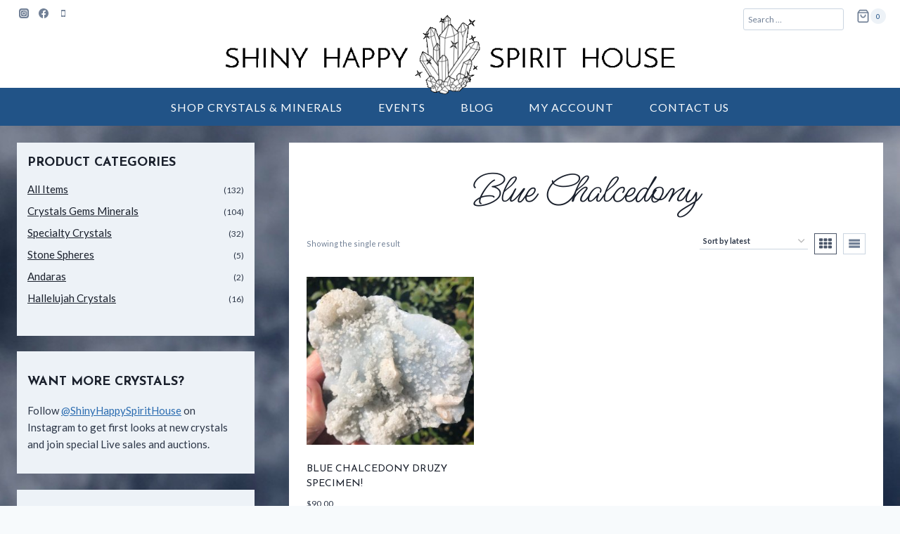

--- FILE ---
content_type: text/html; charset=UTF-8
request_url: https://www.shinyhappyspirithouse.com/materials/blue-chalcedony/
body_size: 33583
content:
<!doctype html>
<html lang="en-US" class="no-js" itemtype="https://schema.org/Blog" itemscope>
<head>
	<meta charset="UTF-8">
	<meta name="viewport" content="width=device-width, initial-scale=1, minimum-scale=1">
	<meta name='robots' content='noindex, follow' />
<script>
window.koko_analytics = {"url":"https:\/\/www.shinyhappyspirithouse.com\/koko-analytics-collect.php","site_url":"https:\/\/www.shinyhappyspirithouse.com","post_id":0,"path":"\/materials\/blue-chalcedony\/","method":"cookie","use_cookie":true};
</script>

	<!-- This site is optimized with the Yoast SEO plugin v26.6 - https://yoast.com/wordpress/plugins/seo/ -->
	<title>Blue Chalcedony Archives - Shiny Happy Spirit House</title>
	<meta property="og:locale" content="en_US" />
	<meta property="og:type" content="article" />
	<meta property="og:title" content="Blue Chalcedony Archives - Shiny Happy Spirit House" />
	<meta property="og:url" content="https://www.shinyhappyspirithouse.com/materials/blue-chalcedony/" />
	<meta property="og:site_name" content="Shiny Happy Spirit House" />
	<meta name="twitter:card" content="summary_large_image" />
	<meta name="twitter:site" content="@shspirithouse" />
	<script type="application/ld+json" class="yoast-schema-graph">{"@context":"https://schema.org","@graph":[{"@type":"CollectionPage","@id":"https://www.shinyhappyspirithouse.com/materials/blue-chalcedony/","url":"https://www.shinyhappyspirithouse.com/materials/blue-chalcedony/","name":"Blue Chalcedony Archives - Shiny Happy Spirit House","isPartOf":{"@id":"https://www.shinyhappyspirithouse.com/#website"},"primaryImageOfPage":{"@id":"https://www.shinyhappyspirithouse.com/materials/blue-chalcedony/#primaryimage"},"image":{"@id":"https://www.shinyhappyspirithouse.com/materials/blue-chalcedony/#primaryimage"},"thumbnailUrl":"https://www.shinyhappyspirithouse.com/wp-content/uploads/2023/02/il_fullxfull.4709960917_joq9-scaled.jpg","breadcrumb":{"@id":"https://www.shinyhappyspirithouse.com/materials/blue-chalcedony/#breadcrumb"},"inLanguage":"en-US"},{"@type":"ImageObject","inLanguage":"en-US","@id":"https://www.shinyhappyspirithouse.com/materials/blue-chalcedony/#primaryimage","url":"https://www.shinyhappyspirithouse.com/wp-content/uploads/2023/02/il_fullxfull.4709960917_joq9-scaled.jpg","contentUrl":"https://www.shinyhappyspirithouse.com/wp-content/uploads/2023/02/il_fullxfull.4709960917_joq9-scaled.jpg","width":1920,"height":2560},{"@type":"BreadcrumbList","@id":"https://www.shinyhappyspirithouse.com/materials/blue-chalcedony/#breadcrumb","itemListElement":[{"@type":"ListItem","position":1,"name":"Home","item":"https://www.shinyhappyspirithouse.com/"},{"@type":"ListItem","position":2,"name":"Blue Chalcedony"}]},{"@type":"WebSite","@id":"https://www.shinyhappyspirithouse.com/#website","url":"https://www.shinyhappyspirithouse.com/","name":"Shiny Happy Spirit House","description":"Consciously Curated Crystals","publisher":{"@id":"https://www.shinyhappyspirithouse.com/#organization"},"potentialAction":[{"@type":"SearchAction","target":{"@type":"EntryPoint","urlTemplate":"https://www.shinyhappyspirithouse.com/?s={search_term_string}"},"query-input":{"@type":"PropertyValueSpecification","valueRequired":true,"valueName":"search_term_string"}}],"inLanguage":"en-US"},{"@type":"Organization","@id":"https://www.shinyhappyspirithouse.com/#organization","name":"Shiny Happy Spirit House","url":"https://www.shinyhappyspirithouse.com/","logo":{"@type":"ImageObject","inLanguage":"en-US","@id":"https://www.shinyhappyspirithouse.com/#/schema/logo/image/","url":"https://www.shinyhappyspirithouse.com/wp-content/uploads/2022/07/shiny-happy-spirit-house_logo.gif","contentUrl":"https://www.shinyhappyspirithouse.com/wp-content/uploads/2022/07/shiny-happy-spirit-house_logo.gif","width":845,"height":145,"caption":"Shiny Happy Spirit House"},"image":{"@id":"https://www.shinyhappyspirithouse.com/#/schema/logo/image/"},"sameAs":["https://www.facebook.com/shinyhappyspirithouse","https://x.com/shspirithouse","https://instagram.com/shinyhappyspirithouse/","https://www.pinterest.com/shinyhappyspiri/stuff-for-the-house/"]}]}</script>
	<!-- / Yoast SEO plugin. -->


<link rel='dns-prefetch' href='//www.shinyhappyspirithouse.com' />
<link rel='dns-prefetch' href='//www.googletagmanager.com' />
<link rel="alternate" type="application/rss+xml" title="Shiny Happy Spirit House &raquo; Feed" href="https://www.shinyhappyspirithouse.com/feed/" />
<link rel="alternate" type="application/rss+xml" title="Shiny Happy Spirit House &raquo; Comments Feed" href="https://www.shinyhappyspirithouse.com/comments/feed/" />
<link rel="alternate" type="text/calendar" title="Shiny Happy Spirit House &raquo; iCal Feed" href="https://www.shinyhappyspirithouse.com/events/?ical=1" />
			<script>document.documentElement.classList.remove( 'no-js' );</script>
			<link rel="alternate" type="application/rss+xml" title="Shiny Happy Spirit House &raquo; Blue Chalcedony Materials Feed" href="https://www.shinyhappyspirithouse.com/materials/blue-chalcedony/feed/" />
		
	<style id='wp-img-auto-sizes-contain-inline-css'>
img:is([sizes=auto i],[sizes^="auto," i]){contain-intrinsic-size:3000px 1500px}
/*# sourceURL=wp-img-auto-sizes-contain-inline-css */
</style>
<style id='wp-emoji-styles-inline-css'>

	img.wp-smiley, img.emoji {
		display: inline !important;
		border: none !important;
		box-shadow: none !important;
		height: 1em !important;
		width: 1em !important;
		margin: 0 0.07em !important;
		vertical-align: -0.1em !important;
		background: none !important;
		padding: 0 !important;
	}
/*# sourceURL=wp-emoji-styles-inline-css */
</style>
<link rel='stylesheet' id='wp-block-library-css' href='https://www.shinyhappyspirithouse.com/wp-includes/css/dist/block-library/style.min.css?ver=e40ae96641a9c08f294014b35d41c11d' media='all' />
<style id='classic-theme-styles-inline-css'>
/*! This file is auto-generated */
.wp-block-button__link{color:#fff;background-color:#32373c;border-radius:9999px;box-shadow:none;text-decoration:none;padding:calc(.667em + 2px) calc(1.333em + 2px);font-size:1.125em}.wp-block-file__button{background:#32373c;color:#fff;text-decoration:none}
/*# sourceURL=/wp-includes/css/classic-themes.min.css */
</style>
<style id='global-styles-inline-css'>
:root{--wp--preset--aspect-ratio--square: 1;--wp--preset--aspect-ratio--4-3: 4/3;--wp--preset--aspect-ratio--3-4: 3/4;--wp--preset--aspect-ratio--3-2: 3/2;--wp--preset--aspect-ratio--2-3: 2/3;--wp--preset--aspect-ratio--16-9: 16/9;--wp--preset--aspect-ratio--9-16: 9/16;--wp--preset--color--black: #000000;--wp--preset--color--cyan-bluish-gray: #abb8c3;--wp--preset--color--white: #ffffff;--wp--preset--color--pale-pink: #f78da7;--wp--preset--color--vivid-red: #cf2e2e;--wp--preset--color--luminous-vivid-orange: #ff6900;--wp--preset--color--luminous-vivid-amber: #fcb900;--wp--preset--color--light-green-cyan: #7bdcb5;--wp--preset--color--vivid-green-cyan: #00d084;--wp--preset--color--pale-cyan-blue: #8ed1fc;--wp--preset--color--vivid-cyan-blue: #0693e3;--wp--preset--color--vivid-purple: #9b51e0;--wp--preset--color--theme-palette-1: var(--global-palette1);--wp--preset--color--theme-palette-2: var(--global-palette2);--wp--preset--color--theme-palette-3: var(--global-palette3);--wp--preset--color--theme-palette-4: var(--global-palette4);--wp--preset--color--theme-palette-5: var(--global-palette5);--wp--preset--color--theme-palette-6: var(--global-palette6);--wp--preset--color--theme-palette-7: var(--global-palette7);--wp--preset--color--theme-palette-8: var(--global-palette8);--wp--preset--color--theme-palette-9: var(--global-palette9);--wp--preset--color--theme-palette-10: var(--global-palette10);--wp--preset--color--theme-palette-11: var(--global-palette11);--wp--preset--color--theme-palette-12: var(--global-palette12);--wp--preset--color--theme-palette-13: var(--global-palette13);--wp--preset--color--theme-palette-14: var(--global-palette14);--wp--preset--color--theme-palette-15: var(--global-palette15);--wp--preset--gradient--vivid-cyan-blue-to-vivid-purple: linear-gradient(135deg,rgb(6,147,227) 0%,rgb(155,81,224) 100%);--wp--preset--gradient--light-green-cyan-to-vivid-green-cyan: linear-gradient(135deg,rgb(122,220,180) 0%,rgb(0,208,130) 100%);--wp--preset--gradient--luminous-vivid-amber-to-luminous-vivid-orange: linear-gradient(135deg,rgb(252,185,0) 0%,rgb(255,105,0) 100%);--wp--preset--gradient--luminous-vivid-orange-to-vivid-red: linear-gradient(135deg,rgb(255,105,0) 0%,rgb(207,46,46) 100%);--wp--preset--gradient--very-light-gray-to-cyan-bluish-gray: linear-gradient(135deg,rgb(238,238,238) 0%,rgb(169,184,195) 100%);--wp--preset--gradient--cool-to-warm-spectrum: linear-gradient(135deg,rgb(74,234,220) 0%,rgb(151,120,209) 20%,rgb(207,42,186) 40%,rgb(238,44,130) 60%,rgb(251,105,98) 80%,rgb(254,248,76) 100%);--wp--preset--gradient--blush-light-purple: linear-gradient(135deg,rgb(255,206,236) 0%,rgb(152,150,240) 100%);--wp--preset--gradient--blush-bordeaux: linear-gradient(135deg,rgb(254,205,165) 0%,rgb(254,45,45) 50%,rgb(107,0,62) 100%);--wp--preset--gradient--luminous-dusk: linear-gradient(135deg,rgb(255,203,112) 0%,rgb(199,81,192) 50%,rgb(65,88,208) 100%);--wp--preset--gradient--pale-ocean: linear-gradient(135deg,rgb(255,245,203) 0%,rgb(182,227,212) 50%,rgb(51,167,181) 100%);--wp--preset--gradient--electric-grass: linear-gradient(135deg,rgb(202,248,128) 0%,rgb(113,206,126) 100%);--wp--preset--gradient--midnight: linear-gradient(135deg,rgb(2,3,129) 0%,rgb(40,116,252) 100%);--wp--preset--font-size--small: var(--global-font-size-small);--wp--preset--font-size--medium: var(--global-font-size-medium);--wp--preset--font-size--large: var(--global-font-size-large);--wp--preset--font-size--x-large: 42px;--wp--preset--font-size--larger: var(--global-font-size-larger);--wp--preset--font-size--xxlarge: var(--global-font-size-xxlarge);--wp--preset--spacing--20: 0.44rem;--wp--preset--spacing--30: 0.67rem;--wp--preset--spacing--40: 1rem;--wp--preset--spacing--50: 1.5rem;--wp--preset--spacing--60: 2.25rem;--wp--preset--spacing--70: 3.38rem;--wp--preset--spacing--80: 5.06rem;--wp--preset--shadow--natural: 6px 6px 9px rgba(0, 0, 0, 0.2);--wp--preset--shadow--deep: 12px 12px 50px rgba(0, 0, 0, 0.4);--wp--preset--shadow--sharp: 6px 6px 0px rgba(0, 0, 0, 0.2);--wp--preset--shadow--outlined: 6px 6px 0px -3px rgb(255, 255, 255), 6px 6px rgb(0, 0, 0);--wp--preset--shadow--crisp: 6px 6px 0px rgb(0, 0, 0);}:where(.is-layout-flex){gap: 0.5em;}:where(.is-layout-grid){gap: 0.5em;}body .is-layout-flex{display: flex;}.is-layout-flex{flex-wrap: wrap;align-items: center;}.is-layout-flex > :is(*, div){margin: 0;}body .is-layout-grid{display: grid;}.is-layout-grid > :is(*, div){margin: 0;}:where(.wp-block-columns.is-layout-flex){gap: 2em;}:where(.wp-block-columns.is-layout-grid){gap: 2em;}:where(.wp-block-post-template.is-layout-flex){gap: 1.25em;}:where(.wp-block-post-template.is-layout-grid){gap: 1.25em;}.has-black-color{color: var(--wp--preset--color--black) !important;}.has-cyan-bluish-gray-color{color: var(--wp--preset--color--cyan-bluish-gray) !important;}.has-white-color{color: var(--wp--preset--color--white) !important;}.has-pale-pink-color{color: var(--wp--preset--color--pale-pink) !important;}.has-vivid-red-color{color: var(--wp--preset--color--vivid-red) !important;}.has-luminous-vivid-orange-color{color: var(--wp--preset--color--luminous-vivid-orange) !important;}.has-luminous-vivid-amber-color{color: var(--wp--preset--color--luminous-vivid-amber) !important;}.has-light-green-cyan-color{color: var(--wp--preset--color--light-green-cyan) !important;}.has-vivid-green-cyan-color{color: var(--wp--preset--color--vivid-green-cyan) !important;}.has-pale-cyan-blue-color{color: var(--wp--preset--color--pale-cyan-blue) !important;}.has-vivid-cyan-blue-color{color: var(--wp--preset--color--vivid-cyan-blue) !important;}.has-vivid-purple-color{color: var(--wp--preset--color--vivid-purple) !important;}.has-black-background-color{background-color: var(--wp--preset--color--black) !important;}.has-cyan-bluish-gray-background-color{background-color: var(--wp--preset--color--cyan-bluish-gray) !important;}.has-white-background-color{background-color: var(--wp--preset--color--white) !important;}.has-pale-pink-background-color{background-color: var(--wp--preset--color--pale-pink) !important;}.has-vivid-red-background-color{background-color: var(--wp--preset--color--vivid-red) !important;}.has-luminous-vivid-orange-background-color{background-color: var(--wp--preset--color--luminous-vivid-orange) !important;}.has-luminous-vivid-amber-background-color{background-color: var(--wp--preset--color--luminous-vivid-amber) !important;}.has-light-green-cyan-background-color{background-color: var(--wp--preset--color--light-green-cyan) !important;}.has-vivid-green-cyan-background-color{background-color: var(--wp--preset--color--vivid-green-cyan) !important;}.has-pale-cyan-blue-background-color{background-color: var(--wp--preset--color--pale-cyan-blue) !important;}.has-vivid-cyan-blue-background-color{background-color: var(--wp--preset--color--vivid-cyan-blue) !important;}.has-vivid-purple-background-color{background-color: var(--wp--preset--color--vivid-purple) !important;}.has-black-border-color{border-color: var(--wp--preset--color--black) !important;}.has-cyan-bluish-gray-border-color{border-color: var(--wp--preset--color--cyan-bluish-gray) !important;}.has-white-border-color{border-color: var(--wp--preset--color--white) !important;}.has-pale-pink-border-color{border-color: var(--wp--preset--color--pale-pink) !important;}.has-vivid-red-border-color{border-color: var(--wp--preset--color--vivid-red) !important;}.has-luminous-vivid-orange-border-color{border-color: var(--wp--preset--color--luminous-vivid-orange) !important;}.has-luminous-vivid-amber-border-color{border-color: var(--wp--preset--color--luminous-vivid-amber) !important;}.has-light-green-cyan-border-color{border-color: var(--wp--preset--color--light-green-cyan) !important;}.has-vivid-green-cyan-border-color{border-color: var(--wp--preset--color--vivid-green-cyan) !important;}.has-pale-cyan-blue-border-color{border-color: var(--wp--preset--color--pale-cyan-blue) !important;}.has-vivid-cyan-blue-border-color{border-color: var(--wp--preset--color--vivid-cyan-blue) !important;}.has-vivid-purple-border-color{border-color: var(--wp--preset--color--vivid-purple) !important;}.has-vivid-cyan-blue-to-vivid-purple-gradient-background{background: var(--wp--preset--gradient--vivid-cyan-blue-to-vivid-purple) !important;}.has-light-green-cyan-to-vivid-green-cyan-gradient-background{background: var(--wp--preset--gradient--light-green-cyan-to-vivid-green-cyan) !important;}.has-luminous-vivid-amber-to-luminous-vivid-orange-gradient-background{background: var(--wp--preset--gradient--luminous-vivid-amber-to-luminous-vivid-orange) !important;}.has-luminous-vivid-orange-to-vivid-red-gradient-background{background: var(--wp--preset--gradient--luminous-vivid-orange-to-vivid-red) !important;}.has-very-light-gray-to-cyan-bluish-gray-gradient-background{background: var(--wp--preset--gradient--very-light-gray-to-cyan-bluish-gray) !important;}.has-cool-to-warm-spectrum-gradient-background{background: var(--wp--preset--gradient--cool-to-warm-spectrum) !important;}.has-blush-light-purple-gradient-background{background: var(--wp--preset--gradient--blush-light-purple) !important;}.has-blush-bordeaux-gradient-background{background: var(--wp--preset--gradient--blush-bordeaux) !important;}.has-luminous-dusk-gradient-background{background: var(--wp--preset--gradient--luminous-dusk) !important;}.has-pale-ocean-gradient-background{background: var(--wp--preset--gradient--pale-ocean) !important;}.has-electric-grass-gradient-background{background: var(--wp--preset--gradient--electric-grass) !important;}.has-midnight-gradient-background{background: var(--wp--preset--gradient--midnight) !important;}.has-small-font-size{font-size: var(--wp--preset--font-size--small) !important;}.has-medium-font-size{font-size: var(--wp--preset--font-size--medium) !important;}.has-large-font-size{font-size: var(--wp--preset--font-size--large) !important;}.has-x-large-font-size{font-size: var(--wp--preset--font-size--x-large) !important;}
:where(.wp-block-post-template.is-layout-flex){gap: 1.25em;}:where(.wp-block-post-template.is-layout-grid){gap: 1.25em;}
:where(.wp-block-term-template.is-layout-flex){gap: 1.25em;}:where(.wp-block-term-template.is-layout-grid){gap: 1.25em;}
:where(.wp-block-columns.is-layout-flex){gap: 2em;}:where(.wp-block-columns.is-layout-grid){gap: 2em;}
:root :where(.wp-block-pullquote){font-size: 1.5em;line-height: 1.6;}
/*# sourceURL=global-styles-inline-css */
</style>
<link rel='stylesheet' id='aps-animate-css-css' href='https://www.shinyhappyspirithouse.com/wp-content/plugins/accesspress-social-icons/css/animate.css?ver=1.8.5' media='all' />
<link rel='stylesheet' id='aps-frontend-css-css' href='https://www.shinyhappyspirithouse.com/wp-content/plugins/accesspress-social-icons/css/frontend.css?ver=1.8.5' media='all' />
<link rel='stylesheet' id='contact-form-7-css' href='https://www.shinyhappyspirithouse.com/wp-content/plugins/contact-form-7/includes/css/styles.css?ver=6.1.4' media='all' />
<style id='contact-form-7-inline-css'>
.wpcf7 .wpcf7-recaptcha iframe {margin-bottom: 0;}.wpcf7 .wpcf7-recaptcha[data-align="center"] > div {margin: 0 auto;}.wpcf7 .wpcf7-recaptcha[data-align="right"] > div {margin: 0 0 0 auto;}
/*# sourceURL=contact-form-7-inline-css */
</style>
<style id='woocommerce-inline-inline-css'>
.woocommerce form .form-row .required { visibility: visible; }
/*# sourceURL=woocommerce-inline-inline-css */
</style>
<link rel='stylesheet' id='tribe-events-v2-single-skeleton-css' href='https://www.shinyhappyspirithouse.com/wp-content/plugins/the-events-calendar/build/css/tribe-events-single-skeleton.css?ver=6.15.13' media='all' />
<link rel='stylesheet' id='tribe-events-v2-single-skeleton-full-css' href='https://www.shinyhappyspirithouse.com/wp-content/plugins/the-events-calendar/build/css/tribe-events-single-full.css?ver=6.15.13' media='all' />
<link rel='stylesheet' id='tec-events-elementor-widgets-base-styles-css' href='https://www.shinyhappyspirithouse.com/wp-content/plugins/the-events-calendar/build/css/integrations/plugins/elementor/widgets/widget-base.css?ver=6.15.13' media='all' />
<link rel='stylesheet' id='mc4wp-form-themes-css' href='https://www.shinyhappyspirithouse.com/wp-content/plugins/mailchimp-for-wp/assets/css/form-themes.css?ver=4.10.9' media='all' />
<link rel='stylesheet' id='kadence-global-css' href='https://www.shinyhappyspirithouse.com/wp-content/themes/kadence/assets/css/global.min.css?ver=1.4.2' media='all' />
<style id='kadence-global-inline-css'>
/* Kadence Base CSS */
:root{--global-palette1:#2B6CB0;--global-palette2:#215387;--global-palette3:#1A202C;--global-palette4:#2D3748;--global-palette5:#4A5568;--global-palette6:#718096;--global-palette7:#EDF2F7;--global-palette8:#F7FAFC;--global-palette9:#ffffff;--global-palette10:oklch(from var(--global-palette1) calc(l + 0.10 * (1 - l)) calc(c * 1.00) calc(h + 180) / 100%);--global-palette11:#13612e;--global-palette12:#1159af;--global-palette13:#b82105;--global-palette14:#f7630c;--global-palette15:#f5a524;--global-palette9rgb:255, 255, 255;--global-palette-highlight:var(--global-palette1);--global-palette-highlight-alt:var(--global-palette2);--global-palette-highlight-alt2:var(--global-palette9);--global-palette-btn-bg:#daa520;--global-palette-btn-bg-hover:#f4c80c;--global-palette-btn:var(--global-palette9);--global-palette-btn-hover:var(--global-palette9);--global-palette-btn-sec-bg:var(--global-palette7);--global-palette-btn-sec-bg-hover:var(--global-palette2);--global-palette-btn-sec:var(--global-palette3);--global-palette-btn-sec-hover:var(--global-palette9);--global-body-font-family:Lato, sans-serif;--global-heading-font-family:'Josefin Sans', sans-serif;--global-primary-nav-font-family:Lato, sans-serif;--global-fallback-font:sans-serif;--global-display-fallback-font:sans-serif;--global-content-width:1290px;--global-content-wide-width:calc(1290px + 230px);--global-content-narrow-width:652px;--global-content-edge-padding:1.5rem;--global-content-boxed-padding:2rem;--global-calc-content-width:calc(1290px - var(--global-content-edge-padding) - var(--global-content-edge-padding) );--wp--style--global--content-size:var(--global-calc-content-width);}.wp-site-blocks{--global-vw:calc( 100vw - ( 0.5 * var(--scrollbar-offset)));}:root body.kadence-elementor-colors{--e-global-color-kadence1:var(--global-palette1);--e-global-color-kadence2:var(--global-palette2);--e-global-color-kadence3:var(--global-palette3);--e-global-color-kadence4:var(--global-palette4);--e-global-color-kadence5:var(--global-palette5);--e-global-color-kadence6:var(--global-palette6);--e-global-color-kadence7:var(--global-palette7);--e-global-color-kadence8:var(--global-palette8);--e-global-color-kadence9:var(--global-palette9);--e-global-color-kadence10:var(--global-palette10);--e-global-color-kadence11:var(--global-palette11);--e-global-color-kadence12:var(--global-palette12);--e-global-color-kadence13:var(--global-palette13);--e-global-color-kadence14:var(--global-palette14);--e-global-color-kadence15:var(--global-palette15);}body{background-color:var(--global-palette8);background-image:url('https://www.shinyhappyspirithouse.com/wp-content/uploads/2022/07/sky-background1.jpg');background-repeat:no-repeat;background-position:center;background-size:cover;background-attachment:fixed;-webkit-font-smoothing:antialiased;-moz-osx-font-smoothing:grayscale;}body, input, select, optgroup, textarea{font-style:normal;font-weight:normal;font-size:14px;line-height:1.6;font-family:var(--global-body-font-family);color:var(--global-palette4);}.content-bg, body.content-style-unboxed .site{background:rgba(255,255,255,0);}@media all and (max-width: 767px){body{background-image:url('https://www.shinyhappyspirithouse.com/wp-content/uploads/2022/07/sky-background_mobile.jpg');background-repeat:no-repeat;background-position:center;background-size:contain;background-attachment:fixed;font-size:18px;}}h1,h2,h3,h4,h5,h6{font-family:var(--global-heading-font-family);}h1{font-style:normal;font-weight:normal;font-size:60px;line-height:1.5;font-family:'Ms Madi', cursive;color:var(--global-palette3);}h2{font-weight:700;font-size:28px;line-height:1.5;color:var(--global-palette3);}h3{font-weight:700;font-size:24px;line-height:1.5;color:var(--global-palette3);}h4{font-weight:700;font-size:22px;line-height:1.5;color:var(--global-palette4);}h5{font-weight:700;font-size:20px;line-height:1.5;color:var(--global-palette4);}h6{font-weight:700;font-size:18px;line-height:1.5;color:var(--global-palette5);}.entry-hero .kadence-breadcrumbs{max-width:1290px;}.site-container, .site-header-row-layout-contained, .site-footer-row-layout-contained, .entry-hero-layout-contained, .comments-area, .alignfull > .wp-block-cover__inner-container, .alignwide > .wp-block-cover__inner-container{max-width:var(--global-content-width);}.content-width-narrow .content-container.site-container, .content-width-narrow .hero-container.site-container{max-width:var(--global-content-narrow-width);}@media all and (min-width: 1520px){.wp-site-blocks .content-container  .alignwide{margin-left:-115px;margin-right:-115px;width:unset;max-width:unset;}}@media all and (min-width: 912px){.content-width-narrow .wp-site-blocks .content-container .alignwide{margin-left:-130px;margin-right:-130px;width:unset;max-width:unset;}}.content-style-boxed .wp-site-blocks .entry-content .alignwide{margin-left:calc( -1 * var( --global-content-boxed-padding ) );margin-right:calc( -1 * var( --global-content-boxed-padding ) );}.content-area{margin-top:1.5rem;margin-bottom:1.5rem;}@media all and (max-width: 1024px){.content-area{margin-top:3rem;margin-bottom:3rem;}}@media all and (max-width: 767px){.content-area{margin-top:2rem;margin-bottom:2rem;}}@media all and (max-width: 1024px){:root{--global-content-boxed-padding:2rem;}}@media all and (max-width: 767px){:root{--global-content-boxed-padding:1.5rem;}}.entry-content-wrap{padding:2rem;}@media all and (max-width: 1024px){.entry-content-wrap{padding:2rem;}}@media all and (max-width: 767px){.entry-content-wrap{padding:1.5rem;}}.entry.single-entry{box-shadow:0px 15px 15px -10px rgba(0,0,0,0.05);}.entry.loop-entry{box-shadow:0px 15px 15px -10px rgba(0,0,0,0.05);}.loop-entry .entry-content-wrap{padding:2rem;}@media all and (max-width: 1024px){.loop-entry .entry-content-wrap{padding:2rem;}}@media all and (max-width: 767px){.loop-entry .entry-content-wrap{padding:1.5rem;}}.primary-sidebar.widget-area .widget{margin-bottom:1.5em;color:var(--global-palette4);}.primary-sidebar.widget-area .widget-title{font-weight:700;font-size:20px;line-height:1.5;color:var(--global-palette3);}button, .button, .wp-block-button__link, input[type="button"], input[type="reset"], input[type="submit"], .fl-button, .elementor-button-wrapper .elementor-button, .wc-block-components-checkout-place-order-button, .wc-block-cart__submit{box-shadow:0px 0px 0px -7px rgba(0,0,0,0);}button:hover, button:focus, button:active, .button:hover, .button:focus, .button:active, .wp-block-button__link:hover, .wp-block-button__link:focus, .wp-block-button__link:active, input[type="button"]:hover, input[type="button"]:focus, input[type="button"]:active, input[type="reset"]:hover, input[type="reset"]:focus, input[type="reset"]:active, input[type="submit"]:hover, input[type="submit"]:focus, input[type="submit"]:active, .elementor-button-wrapper .elementor-button:hover, .elementor-button-wrapper .elementor-button:focus, .elementor-button-wrapper .elementor-button:active, .wc-block-cart__submit:hover{box-shadow:0px 15px 25px -7px rgba(0,0,0,0.1);}.kb-button.kb-btn-global-outline.kb-btn-global-inherit{padding-top:calc(px - 2px);padding-right:calc(px - 2px);padding-bottom:calc(px - 2px);padding-left:calc(px - 2px);}@media all and (min-width: 1025px){.transparent-header .entry-hero .entry-hero-container-inner{padding-top:calc(0px + 0px);}}@media all and (max-width: 1024px){.mobile-transparent-header .entry-hero .entry-hero-container-inner{padding-top:0px;}}@media all and (max-width: 767px){.mobile-transparent-header .entry-hero .entry-hero-container-inner{padding-top:0px;}}
/* Kadence Header CSS */
@media all and (max-width: 1024px){.mobile-transparent-header #masthead{position:absolute;left:0px;right:0px;z-index:100;}.kadence-scrollbar-fixer.mobile-transparent-header #masthead{right:var(--scrollbar-offset,0);}.mobile-transparent-header #masthead, .mobile-transparent-header .site-top-header-wrap .site-header-row-container-inner, .mobile-transparent-header .site-main-header-wrap .site-header-row-container-inner, .mobile-transparent-header .site-bottom-header-wrap .site-header-row-container-inner{background:transparent;}.site-header-row-tablet-layout-fullwidth, .site-header-row-tablet-layout-standard{padding:0px;}}@media all and (min-width: 1025px){.transparent-header #masthead{position:absolute;left:0px;right:0px;z-index:100;}.transparent-header.kadence-scrollbar-fixer #masthead{right:var(--scrollbar-offset,0);}.transparent-header #masthead, .transparent-header .site-top-header-wrap .site-header-row-container-inner, .transparent-header .site-main-header-wrap .site-header-row-container-inner, .transparent-header .site-bottom-header-wrap .site-header-row-container-inner{background:transparent;}}.site-branding a.brand img{max-width:800px;}.site-branding a.brand img.svg-logo-image{width:800px;}@media all and (max-width: 1024px){.site-branding a.brand img{max-width:600px;}.site-branding a.brand img.svg-logo-image{width:600px;}}@media all and (max-width: 767px){.site-branding a.brand img{max-width:225px;}.site-branding a.brand img.svg-logo-image{width:225px;}}.site-branding{padding:0px 0px 0px 0px;}@media all and (max-width: 767px){.site-branding{padding:0px 0px 0px 0px;}}#masthead, #masthead .kadence-sticky-header.item-is-fixed:not(.item-at-start):not(.site-header-row-container):not(.site-main-header-wrap), #masthead .kadence-sticky-header.item-is-fixed:not(.item-at-start) > .site-header-row-container-inner{background:#ffffff;}.site-top-header-wrap .site-header-row-container-inner{background:var(--global-palette9);}.site-top-header-inner-wrap{min-height:0px;}.site-top-header-wrap .site-header-row-container-inner>.site-container{padding:5px 20px 5px 20px;}.site-bottom-header-wrap .site-header-row-container-inner{background:var(--global-palette2);}.site-bottom-header-inner-wrap{min-height:0px;}.site-bottom-header-wrap .site-header-row-container-inner>.site-container{padding:5px 5px 5px 5px;}.header-navigation[class*="header-navigation-style-underline"] .header-menu-container.primary-menu-container>ul>li>a:after{width:calc( 100% - 1.28em);}.main-navigation .primary-menu-container > ul > li.menu-item > a{padding-left:calc(1.28em / 2);padding-right:calc(1.28em / 2);padding-top:0.6em;padding-bottom:0.6em;color:var(--global-palette8);}.main-navigation .primary-menu-container > ul > li.menu-item .dropdown-nav-special-toggle{right:calc(1.28em / 2);}.main-navigation .primary-menu-container > ul li.menu-item > a{font-style:normal;font-weight:normal;font-size:16px;font-family:var(--global-primary-nav-font-family);}.main-navigation .primary-menu-container > ul > li.menu-item > a:hover{color:var(--global-palette9);}.main-navigation .primary-menu-container > ul > li.menu-item.current-menu-item > a{color:var(--global-palette9);}.header-navigation .header-menu-container ul ul.sub-menu, .header-navigation .header-menu-container ul ul.submenu{background:var(--global-palette3);box-shadow:0px 2px 13px 0px rgba(0,0,0,0.1);}.header-navigation .header-menu-container ul ul li.menu-item, .header-menu-container ul.menu > li.kadence-menu-mega-enabled > ul > li.menu-item > a{border-bottom:1px solid rgba(255,255,255,0.1);border-radius:0px 0px 0px 0px;}.header-navigation .header-menu-container ul ul li.menu-item > a{width:200px;padding-top:1em;padding-bottom:1em;color:var(--global-palette8);font-size:12px;}.header-navigation .header-menu-container ul ul li.menu-item > a:hover{color:var(--global-palette9);background:var(--global-palette4);border-radius:0px 0px 0px 0px;}.header-navigation .header-menu-container ul ul li.menu-item.current-menu-item > a{color:var(--global-palette9);background:var(--global-palette4);border-radius:0px 0px 0px 0px;}.mobile-toggle-open-container .menu-toggle-open, .mobile-toggle-open-container .menu-toggle-open:focus{color:var(--global-palette5);padding:0.4em 0.6em 0.4em 0.6em;font-size:14px;}.mobile-toggle-open-container .menu-toggle-open.menu-toggle-style-bordered{border:1px solid currentColor;}.mobile-toggle-open-container .menu-toggle-open .menu-toggle-icon{font-size:20px;}.mobile-toggle-open-container .menu-toggle-open:hover, .mobile-toggle-open-container .menu-toggle-open:focus-visible{color:var(--global-palette-highlight);}.mobile-navigation ul li{font-size:14px;}.mobile-navigation ul li a{padding-top:1em;padding-bottom:1em;}.mobile-navigation ul li > a, .mobile-navigation ul li.menu-item-has-children > .drawer-nav-drop-wrap{background:var(--global-palette1);color:var(--global-palette8);}.mobile-navigation ul li > a:hover, .mobile-navigation ul li.menu-item-has-children > .drawer-nav-drop-wrap:hover{color:var(--global-palette8);}.mobile-navigation ul li.current-menu-item > a, .mobile-navigation ul li.current-menu-item.menu-item-has-children > .drawer-nav-drop-wrap{color:var(--global-palette7);}.mobile-navigation ul li.menu-item-has-children .drawer-nav-drop-wrap, .mobile-navigation ul li:not(.menu-item-has-children) a{border-bottom:1px solid rgba(255,255,255,0.1);}.mobile-navigation:not(.drawer-navigation-parent-toggle-true) ul li.menu-item-has-children .drawer-nav-drop-wrap button{border-left:1px solid rgba(255,255,255,0.1);}#mobile-drawer .drawer-header .drawer-toggle{padding:0.6em 0.15em 0.6em 0.15em;font-size:24px;}.site-header-item .header-cart-wrap .header-cart-inner-wrap .header-cart-button{color:var(--global-palette6);padding:0em 0em 0em 0.5em;}.header-cart-wrap .header-cart-button .header-cart-total{background:var(--global-palette7);color:var(--global-palette2);}.header-social-wrap{margin:0px 0px 0px 0px;}.header-social-wrap .header-social-inner-wrap{font-size:1em;gap:0em;}.header-social-wrap .header-social-inner-wrap .social-button{color:var(--global-palette6);border:2px none transparent;border-radius:0px;}
/* Kadence Footer CSS */
.site-top-footer-wrap .site-footer-row-container-inner{background:var(--global-palette5);}.site-top-footer-inner-wrap{padding-top:30px;padding-bottom:30px;grid-column-gap:30px;grid-row-gap:30px;}.site-top-footer-inner-wrap .widget{margin-bottom:30px;}.site-top-footer-inner-wrap .site-footer-section:not(:last-child):after{right:calc(-30px / 2);}.footer-social-wrap .footer-social-inner-wrap{font-size:1.5em;gap:0.3em;}.site-footer .site-footer-wrap .site-footer-section .footer-social-wrap .footer-social-inner-wrap .social-button{color:var(--global-palette9);border:2px none transparent;border-radius:0px;}.site-footer .site-footer-wrap .site-footer-section .footer-social-wrap .footer-social-inner-wrap .social-button:hover{color:var(--global-palette7);}
/* Kadence Woo CSS */
.woocommerce-demo-store .woocommerce-store-notice{background:var(--global-palette1);}.woocommerce-demo-store .woocommerce-store-notice a, .woocommerce-demo-store .woocommerce-store-notice{font-style:normal;font-weight:normal;font-size:13px;line-height:1;font-family:Lato, sans-serif;}.entry-hero.product-hero-section .entry-header{min-height:200px;}.product-title .kadence-breadcrumbs{color:var(--global-palette9);}.product-title .kadence-breadcrumbs a:hover{color:var(--global-palette7);}.product-title .single-category{font-weight:700;font-size:32px;line-height:1.5;color:var(--global-palette3);}.wp-site-blocks .product-hero-section .extra-title{font-weight:700;font-size:32px;line-height:1.5;}.woocommerce div.product .product_title{font-style:normal;font-weight:600;font-size:35px;font-family:'Josefin Sans', sans-serif;text-transform:uppercase;}body.single-product .content-bg, body.content-style-unboxed.single-product .site{background:var(--global-palette9);}body.archive.tax-woo-product .content-bg, body.content-style-unboxed.archive.tax-woo-product .site, body.post-type-archive-product .content-bg, body.content-style-unboxed.archive.post-type-archive-product .site, body.content-style-unboxed.archive.tax-woo-product .content-bg.loop-entry .content-bg:not(.loop-entry), body.content-style-unboxed.post-type-archive-product .content-bg.loop-entry .content-bg:not(.loop-entry){background:rgba(255,255,255,0);}.woocommerce ul.products.woo-archive-btn-button .product-action-wrap .button:not(.kb-button), .woocommerce ul.products li.woo-archive-btn-button .button:not(.kb-button), .wc-block-grid__product.woo-archive-btn-button .product-details .wc-block-grid__product-add-to-cart .wp-block-button__link{border:2px none transparent;box-shadow:0px 0px 0px 0px rgba(0,0,0,0.0);}.woocommerce ul.products.woo-archive-btn-button .product-action-wrap .button:not(.kb-button):hover, .woocommerce ul.products li.woo-archive-btn-button .button:not(.kb-button):hover, .wc-block-grid__product.woo-archive-btn-button .product-details .wc-block-grid__product-add-to-cart .wp-block-button__link:hover{box-shadow:0px 0px 0px 0px rgba(0,0,0,0);}
/* Kadence Events CSS */
:root{--tec-color-background-events:transparent;--tec-color-text-event-date:var(--global-palette3);--tec-color-text-event-title:var(--global-palette3);--tec-color-text-events-title:var(--global-palette3);--tec-color-background-view-selector-list-item-hover:var(--global-palette7);--tec-color-background-secondary:var(--global-palette8);--tec-color-link-primary:var(--global-palette3);--tec-color-icon-active:var(--global-palette3);--tec-color-day-marker-month:var(--global-palette4);--tec-color-border-active-month-grid-hover:var(--global-palette5);--tec-color-accent-primary:var(--global-palette1);--tec-color-border-default:var(--global-gray-400);}
/*# sourceURL=kadence-global-inline-css */
</style>
<link rel='stylesheet' id='kadence-header-css' href='https://www.shinyhappyspirithouse.com/wp-content/themes/kadence/assets/css/header.min.css?ver=1.4.2' media='all' />
<link rel='stylesheet' id='kadence-content-css' href='https://www.shinyhappyspirithouse.com/wp-content/themes/kadence/assets/css/content.min.css?ver=1.4.2' media='all' />
<link rel='stylesheet' id='kadence-sidebar-css' href='https://www.shinyhappyspirithouse.com/wp-content/themes/kadence/assets/css/sidebar.min.css?ver=1.4.2' media='all' />
<link rel='stylesheet' id='kadence-woocommerce-css' href='https://www.shinyhappyspirithouse.com/wp-content/themes/kadence/assets/css/woocommerce.min.css?ver=1.4.2' media='all' />
<link rel='stylesheet' id='kadence-footer-css' href='https://www.shinyhappyspirithouse.com/wp-content/themes/kadence/assets/css/footer.min.css?ver=1.4.2' media='all' />
<link rel='stylesheet' id='wp-pagenavi-css' href='https://www.shinyhappyspirithouse.com/wp-content/plugins/wp-pagenavi/pagenavi-css.css?ver=2.70' media='all' />
<link rel='stylesheet' id='kadence-tribe-css' href='https://www.shinyhappyspirithouse.com/wp-content/themes/kadence/assets/css/tribe-events.min.css?ver=1.4.2' media='all' />
<link rel='stylesheet' id='boxzilla-css' href='https://www.shinyhappyspirithouse.com/wp-content/plugins/boxzilla/assets/css/styles.css?ver=3.4.5' media='all' />
<link rel='stylesheet' id='wp-paginate-css' href='https://www.shinyhappyspirithouse.com/wp-content/plugins/wp-paginate/css/wp-paginate.css?ver=2.2.4' media='screen' />
<script src="https://www.shinyhappyspirithouse.com/wp-includes/js/jquery/jquery.min.js?ver=3.7.1" id="jquery-core-js"></script>
<script src="https://www.shinyhappyspirithouse.com/wp-includes/js/jquery/jquery-migrate.min.js?ver=3.4.1" id="jquery-migrate-js"></script>
<script src="https://www.shinyhappyspirithouse.com/wp-content/plugins/accesspress-social-icons/js/frontend.js?ver=1.8.5" id="aps-frontend-js-js"></script>
<script src="https://www.shinyhappyspirithouse.com/wp-content/plugins/woocommerce/assets/js/jquery-blockui/jquery.blockUI.min.js?ver=2.7.0-wc.10.4.3" id="wc-jquery-blockui-js" defer data-wp-strategy="defer"></script>
<script src="https://www.shinyhappyspirithouse.com/wp-content/plugins/woocommerce/assets/js/js-cookie/js.cookie.min.js?ver=2.1.4-wc.10.4.3" id="wc-js-cookie-js" defer data-wp-strategy="defer"></script>
<script id="woocommerce-js-extra">
var woocommerce_params = {"ajax_url":"/wp-admin/admin-ajax.php","wc_ajax_url":"/?wc-ajax=%%endpoint%%","i18n_password_show":"Show password","i18n_password_hide":"Hide password"};
//# sourceURL=woocommerce-js-extra
</script>
<script src="https://www.shinyhappyspirithouse.com/wp-content/plugins/woocommerce/assets/js/frontend/woocommerce.min.js?ver=10.4.3" id="woocommerce-js" defer data-wp-strategy="defer"></script>
<link rel="https://api.w.org/" href="https://www.shinyhappyspirithouse.com/wp-json/" /><link rel="EditURI" type="application/rsd+xml" title="RSD" href="https://www.shinyhappyspirithouse.com/xmlrpc.php?rsd" />

<meta name="generator" content="Site Kit by Google 1.168.0" /><meta name="tec-api-version" content="v1"><meta name="tec-api-origin" content="https://www.shinyhappyspirithouse.com"><link rel="alternate" href="https://www.shinyhappyspirithouse.com/wp-json/tribe/events/v1/" /><style>.mc4wp-checkbox-woocommerce{clear:both;width:auto;display:block;position:static}.mc4wp-checkbox-woocommerce input{float:none;vertical-align:middle;-webkit-appearance:checkbox;width:auto;max-width:21px;margin:0 6px 0 0;padding:0;position:static;display:inline-block!important}.mc4wp-checkbox-woocommerce label{float:none;cursor:pointer;width:auto;margin:0 0 16px;display:block;position:static}</style>	<noscript><style>.woocommerce-product-gallery{ opacity: 1 !important; }</style></noscript>
	<meta name="generator" content="Elementor 3.34.0; features: additional_custom_breakpoints; settings: css_print_method-external, google_font-enabled, font_display-auto">
			<style>
				.e-con.e-parent:nth-of-type(n+4):not(.e-lazyloaded):not(.e-no-lazyload),
				.e-con.e-parent:nth-of-type(n+4):not(.e-lazyloaded):not(.e-no-lazyload) * {
					background-image: none !important;
				}
				@media screen and (max-height: 1024px) {
					.e-con.e-parent:nth-of-type(n+3):not(.e-lazyloaded):not(.e-no-lazyload),
					.e-con.e-parent:nth-of-type(n+3):not(.e-lazyloaded):not(.e-no-lazyload) * {
						background-image: none !important;
					}
				}
				@media screen and (max-height: 640px) {
					.e-con.e-parent:nth-of-type(n+2):not(.e-lazyloaded):not(.e-no-lazyload),
					.e-con.e-parent:nth-of-type(n+2):not(.e-lazyloaded):not(.e-no-lazyload) * {
						background-image: none !important;
					}
				}
			</style>
			<script>(()=>{var o=[],i={};["on","off","toggle","show"].forEach((l=>{i[l]=function(){o.push([l,arguments])}})),window.Boxzilla=i,window.boxzilla_queue=o})();</script><link rel='stylesheet' id='kadence-fonts-gfonts-css' href='https://fonts.googleapis.com/css?family=Lato:regular,700%7CJosefin%20Sans:regular,700,600%7CMs%20Madi:regular&#038;display=swap' media='all' />
<link rel="icon" href="https://www.shinyhappyspirithouse.com/wp-content/uploads/2022/07/shiny-happy-spirit-house-logo_sparkle_icon.png" sizes="32x32" />
<link rel="icon" href="https://www.shinyhappyspirithouse.com/wp-content/uploads/2022/07/shiny-happy-spirit-house-logo_sparkle_icon.png" sizes="192x192" />
<link rel="apple-touch-icon" href="https://www.shinyhappyspirithouse.com/wp-content/uploads/2022/07/shiny-happy-spirit-house-logo_sparkle_icon.png" />
<meta name="msapplication-TileImage" content="https://www.shinyhappyspirithouse.com/wp-content/uploads/2022/07/shiny-happy-spirit-house-logo_sparkle_icon.png" />
		<style id="wp-custom-css">
			#primary-menu .menu-item {
	text-transform: uppercase;
}

img.custom-logo {
  max-height: 115px;
  width: auto;
  position: relative;
  top: 15px;
}

.site-header-item {
	display:unset;
}
.site-header-top-section-right{
  padding-top: .5em;
}

.main-navigation .primary-menu-container > ul > li.menu-item > a {
  margin: 0px 15px;
	letter-spacing:1px;
}

.elementor-section {
  padding: 20px;
}

.site-footer-row, .site-footer-row .textwidget a {
	color:var( --e-global-color-kadence7 ) !important;
	font-size: 12px;}

.site-footer-section {
	display: unset;}

.ft-ro-dir-row .footer-section-inner-items-2 .footer-widget-area {
  flex: unset;
  margin-left: 0px;
}

@import url('https://fonts.googleapis.com/css2?family=Ms+Madi&display=swap');

h1 { 
	font-family: 'Ms Madi', cursive;
	font-size: 60px;
	font-weight: normal;
	text-transform: capitalize;
	letter-spacing:normal !important;
	
}
h2, h3, h4, h5, h6 { 
	text-transform: uppercase;}

[type="checkbox"], [type="radio"] {
  margin: 5px;
}


p.woocommerce-store-notice {
	margin-bottom: 0px;
}

.woocommerce ul.products li.product .entry-content-wrap {
  padding: 1rem;
  margin: 0rem;
	border-radius: 0rem;
}

a.add_to_cart_button {
	color:var( --e-global-color-kadence6 ) !important;
}
a.add_to_cart_button:hover {
	color:var( --e-global-color-kadence1 ) !important;
}
.elementor-post__excerpt p::after {
	content: " ..."
}

.strong-view.wpmtst-modern .wpmtst-testimonial-content {
	font-size: 1.1em;
  font-style: normal;
}


.strong-view.wpmtst-modern .wpmtst-testimonial-content::before, .strong-view.wpmtst-modern .wpmtst-testimonial-content::after {
  -webkit-mask: url('https://www.shinyhappyspirithouse.com/wp-content/uploads/2022/07/shiny-happy-spirit-house-logo_sparkle.png') center center no-repeat;
  mask: url('https://www.shinyhappyspirithouse.com/wp-content/uploads/2022/07/shiny-happy-spirit-house-logo_sparkle.png') center center no-repeat;
}

.wpmtst-testimonial-field.testimonial-field.testimonial-name {
	font-size: .9em;
	color:var( --e-global-color-kadence6 );
	padding-top:15px;
	
}


.single-post .content-area {
  margin-top: 1.5rem;
  margin-bottom: 0rem;
}

.single-post .entry {
  border-radius: 0rem;
}
/*
.sidebar-inner-wrap {
	background-color:var( --e-global-color-kadence7 );
	padding:15px;
}
*/

.woocommerce.has-left-sidebar .site-main {
    background: #fff;
    padding: 25px;

}

.primary-sidebar.widget-area .widget {
  background-color:var( --e-global-color-kadence7 );
  padding: 15px;
	font-size:15px;
}

.primary-sidebar.widget-area .widget h2 {
	font-size:18px;
}
.primary-sidebar.widget-area .widget h3 {
	font-size:16px;
}

ul.product-categories .cat-parent > ul {
  display: block !important;
}
button.kadence-cat-toggle-sub {
	display:none !important;
}

.woocommerce.widget_product_categories > ul li .count {
  text-align: right;
}

.widget-area a:not(.button) {
  color:var( --e-global-color-kadence1 );
}
.widget-area .widget_product_categories a {
	color:var( --e-global-color-kadence3 );
}
	
.entry {
  border-radius: 0rem;
}

.product-details .content-bg .entry-content-wrap {
	padding-top:0px;
}

h2 a.woocommerce-LoopProduct-link-title .woocommerce-loop-product__title_ink {
	font-size: 15px !important;
}

.kadence-shop-top-row {
  font-size: 12px;
	color:var( --e-global-color-kadence6);
}
.woocommerce span.onsale {
  background-color: #f4c80c;
  color: var(--e-global-color-kadence9 );
  text-transform: uppercase;
}
.elementor-widget-button .elementor-button, .elementor-widget-form .elementor-button[type="submit"] {
  background-color: #daa520;
}

.strong-view.wpmtst-modern .wpmtst-testimonial {
	background-color:#fff;}

.woocommerce-terms-and-conditions h1 {
	display:none;
}
.woocommerce-terms-and-conditions h2 {
	font-size:16px;
}
.woocommerce-terms-and-conditions p {
	font-size:12px;}
a.woocommerce-button {
	color: var(--e-global-color-kadence9 );
}

.entry.loop-entry {
  box-shadow: 0px 0px 0px 0px rgba(0,0,0,0.05);
  background-color: var(--e-global-color-kadence9 );
}
.entry-meta {color:var(--e-global-color-kadence6 );}

.loop-entry .entry-header .entry-meta {
  margin: 0em 0;
}

.strong-view.wpmtst-default.slider-container.slider-adaptive:not(.slider-mode-horizontal) .wpmslider-viewport {
  border: 0px !important;
}
.strong-view.wpmtst-default .wpmtst-testimonial-inner {
	border: 0px !important;
	padding:10px !important}

h3.wpmtst-testimonial-heading {
	font-family:Lato;
	font-size:14px;
	Text-transform:none;
}

a.header-link {
	padding:0px;
	margin:0px;
	font-size:13px;
	text-decoration:none !important;
	color:var(--e-global-color-kadence6 );
	
}

.header-html-inner .search-field {font-size:12px;}


.error404 .page-content {
	background-color:var(--e-global-color-kadence9)
}

.popup-drawer .drawer-inner {
	background: var(--e-global-color-kadence1);}
.mobile-navigation ul li > a, .mobile-navigation ul li.menu-item-has-children > .drawer-nav-drop-wrap {
  color:var( --e-global-color-kadence9 ) !important;}


.mobile-navigation ul li a {
  color:var( --e-global-color-kadence9 ) !important;
}

.tribe-events-view {
  padding: 33px;
}

.tribe-events-calendar-list__event-venue-title {
	display:block;
}

.content-style-boxed #tribe-events-content .entry-content-wrap {
  background: #fff;
}






/* RESPONSIVE STYLES 
 * 
 * SEE KADENCE CONTROLS
 * SEE INDIVIDUAL PAGE ELEMENTOR
 * 
 * 
 * ipad 810x1080
 * iphone 375x812
 * 
 * 
 * 
 * */

/* RESPONSIVE PHONES */
@media (max-width: 767px) {
	
	img.custom-logo {
		max-height: 115px;
		width: auto;
		position: relative;
		top: 0px;
	}

	
	body {font-size:15px;}
	h1 {font-size:30px;}
	h2 {font-size:25px;}
	h3 {font-size:20px;}
	h4 {font-size:18px;}
	h5 {font-size:16px;}
	
	.elementor-10517 .elementor-element.elementor-element-b8472bb > .elementor-widget-container {
  	margin: 0px;
	}
	
	.entry-hero-container-inner .entry-header {
		min-height: none;}

	.elementor-10517 .elementor-element.elementor-element-6838e47 > .elementor-container > .elementor-column > .elementor-widget-wrap {
		position: relative;
		margin-top: -25px;
	}
	.single-content h1, .single-content h2, .single-content h3, .single-content h4, .single-content h5, .single-content h6 {
		margin: 0.5em 0 .5em;}
	
	#wpadminbar li#wp-admin-bar-my-account {display:none;}
	
	.strong-view.wpmtst-modern .wpmtst-testimonial-content p:last-of-type {
		margin-bottom: 0;
		padding-bottom: 0;
		font-size: 14px;
	}
	.content-style-boxed .content-bg:not(.loop-entry) {
		margin-left: 0rem;
		margin-right: 0rem;
		width: auto;
	}
	
	.woocommerce div.product .product_title {
		font-size: 22px;
	}
}		</style>
		<style id="sccss">.single-content h1.elementor-heading-title, .single-content h2.elementor-heading-title, .single-content h3.elementor-heading-title, .single-content h4.elementor-heading-title, .single-content h5.elementor-heading-title, .single-content h6.elementor-heading-title {
  margin-bottom: 0.5em;
  margin-top: 0.5em;
}
input.wpcf7-form-control.wpcf7-submit {
   display: block;
margin: 0 auto;}
.wpcf7-spinner {display: block;
margin: 0 auto;}
div.woocommerce-loop-product__buttons {display: none;}
.product-action-wrap {display: none;}</style></head>

<body class="archive tax-pa_materials term-blue-chalcedony term-992 wp-custom-logo wp-embed-responsive wp-theme-kadence theme-kadence woocommerce woocommerce-page woocommerce-demo-store woocommerce-no-js tribe-no-js hfeed footer-on-bottom hide-focus-outline link-style-standard has-sidebar has-left-sidebar content-title-style-normal content-width-normal content-style-unboxed content-vertical-padding-show non-transparent-header mobile-non-transparent-header kadence-elementor-colors kadence-store-notice-placement-above tax-woo-product elementor-default elementor-kit-45378">
<div id="wrapper" class="site wp-site-blocks">
			<a class="skip-link screen-reader-text scroll-ignore" href="#main">Skip to content</a>
		<p role="complementary" aria-label="Store notice" class="woocommerce-store-notice demo_store" data-notice-id="a36591fa610643e0c92203356af562aa" style="display:none;">Visit us at our favorite markets. <a href="https://www.shinyhappyspirithouse.com/events/">Get the location details</a>. <a role="button" href="#" class="woocommerce-store-notice__dismiss-link">Dismiss</a></p><header id="masthead" class="site-header" role="banner" itemtype="https://schema.org/WPHeader" itemscope>
	<div id="main-header" class="site-header-wrap">
		<div class="site-header-inner-wrap">
			<div class="site-header-upper-wrap">
				<div class="site-header-upper-inner-wrap">
					<div class="site-top-header-wrap site-header-row-container site-header-focus-item site-header-row-layout-standard" data-section="kadence_customizer_header_top">
	<div class="site-header-row-container-inner">
				<div class="site-container">
			<div class="site-top-header-inner-wrap site-header-row site-header-row-has-sides site-header-row-center-column">
									<div class="site-header-top-section-left site-header-section site-header-section-left">
						<div class="site-header-item site-header-focus-item" data-section="kadence_customizer_header_social">
	<div class="header-social-wrap"><div class="header-social-inner-wrap element-social-inner-wrap social-show-label-false social-style-outline"><a href="https://www.instagram.com/shinyhappyspirithouse/" aria-label="Instagram" target="_blank" rel="noopener noreferrer"  class="social-button header-social-item social-link-instagram"><span class="kadence-svg-iconset"><svg class="kadence-svg-icon kadence-instagram-svg" fill="currentColor" version="1.1" xmlns="http://www.w3.org/2000/svg" width="32" height="32" viewBox="0 0 32 32"><title>Instagram</title><path d="M21.138 0.242c3.767 0.007 3.914 0.038 4.65 0.144 1.52 0.219 2.795 0.825 3.837 1.821 0.584 0.562 0.987 1.112 1.349 1.848 0.442 0.899 0.659 1.75 0.758 3.016 0.021 0.271 0.031 4.592 0.031 8.916s-0.009 8.652-0.030 8.924c-0.098 1.245-0.315 2.104-0.743 2.986-0.851 1.755-2.415 3.035-4.303 3.522-0.685 0.177-1.304 0.26-2.371 0.31-0.381 0.019-4.361 0.024-8.342 0.024s-7.959-0.012-8.349-0.029c-0.921-0.044-1.639-0.136-2.288-0.303-1.876-0.485-3.469-1.784-4.303-3.515-0.436-0.904-0.642-1.731-0.751-3.045-0.031-0.373-0.039-2.296-0.039-8.87 0-2.215-0.002-3.866 0-5.121 0.006-3.764 0.037-3.915 0.144-4.652 0.219-1.518 0.825-2.795 1.825-3.833 0.549-0.569 1.105-0.975 1.811-1.326 0.915-0.456 1.756-0.668 3.106-0.781 0.374-0.031 2.298-0.038 8.878-0.038h5.13zM15.999 4.364v0c-3.159 0-3.555 0.014-4.796 0.070-1.239 0.057-2.084 0.253-2.824 0.541-0.765 0.297-1.415 0.695-2.061 1.342s-1.045 1.296-1.343 2.061c-0.288 0.74-0.485 1.586-0.541 2.824-0.056 1.241-0.070 1.638-0.070 4.798s0.014 3.556 0.070 4.797c0.057 1.239 0.253 2.084 0.541 2.824 0.297 0.765 0.695 1.415 1.342 2.061s1.296 1.046 2.061 1.343c0.74 0.288 1.586 0.484 2.825 0.541 1.241 0.056 1.638 0.070 4.798 0.070s3.556-0.014 4.797-0.070c1.239-0.057 2.085-0.253 2.826-0.541 0.765-0.297 1.413-0.696 2.060-1.343s1.045-1.296 1.343-2.061c0.286-0.74 0.482-1.586 0.541-2.824 0.056-1.241 0.070-1.637 0.070-4.797s-0.015-3.557-0.070-4.798c-0.058-1.239-0.255-2.084-0.541-2.824-0.298-0.765-0.696-1.415-1.343-2.061s-1.295-1.045-2.061-1.342c-0.742-0.288-1.588-0.484-2.827-0.541-1.241-0.056-1.636-0.070-4.796-0.070zM14.957 6.461c0.31-0 0.655 0 1.044 0 3.107 0 3.475 0.011 4.702 0.067 1.135 0.052 1.75 0.241 2.16 0.401 0.543 0.211 0.93 0.463 1.337 0.87s0.659 0.795 0.871 1.338c0.159 0.41 0.349 1.025 0.401 2.16 0.056 1.227 0.068 1.595 0.068 4.701s-0.012 3.474-0.068 4.701c-0.052 1.135-0.241 1.75-0.401 2.16-0.211 0.543-0.463 0.93-0.871 1.337s-0.794 0.659-1.337 0.87c-0.41 0.16-1.026 0.349-2.16 0.401-1.227 0.056-1.595 0.068-4.702 0.068s-3.475-0.012-4.702-0.068c-1.135-0.052-1.75-0.242-2.161-0.401-0.543-0.211-0.931-0.463-1.338-0.87s-0.659-0.794-0.871-1.337c-0.159-0.41-0.349-1.025-0.401-2.16-0.056-1.227-0.067-1.595-0.067-4.703s0.011-3.474 0.067-4.701c0.052-1.135 0.241-1.75 0.401-2.16 0.211-0.543 0.463-0.931 0.871-1.338s0.795-0.659 1.338-0.871c0.41-0.16 1.026-0.349 2.161-0.401 1.073-0.048 1.489-0.063 3.658-0.065v0.003zM16.001 10.024c-3.3 0-5.976 2.676-5.976 5.976s2.676 5.975 5.976 5.975c3.3 0 5.975-2.674 5.975-5.975s-2.675-5.976-5.975-5.976zM16.001 12.121c2.142 0 3.879 1.736 3.879 3.879s-1.737 3.879-3.879 3.879c-2.142 0-3.879-1.737-3.879-3.879s1.736-3.879 3.879-3.879zM22.212 8.393c-0.771 0-1.396 0.625-1.396 1.396s0.625 1.396 1.396 1.396 1.396-0.625 1.396-1.396c0-0.771-0.625-1.396-1.396-1.396v0.001z"></path>
				</svg></span></a><a href="https://www.facebook.com/shinyhappyspirithouse" aria-label="Facebook" target="_blank" rel="noopener noreferrer"  class="social-button header-social-item social-link-facebook"><span class="kadence-svg-iconset"><svg class="kadence-svg-icon kadence-facebook-svg" fill="currentColor" version="1.1" xmlns="http://www.w3.org/2000/svg" width="32" height="32" viewBox="0 0 32 32"><title>Facebook</title><path d="M31.997 15.999c0-8.836-7.163-15.999-15.999-15.999s-15.999 7.163-15.999 15.999c0 7.985 5.851 14.604 13.499 15.804v-11.18h-4.062v-4.625h4.062v-3.525c0-4.010 2.389-6.225 6.043-6.225 1.75 0 3.581 0.313 3.581 0.313v3.937h-2.017c-1.987 0-2.607 1.233-2.607 2.498v3.001h4.437l-0.709 4.625h-3.728v11.18c7.649-1.2 13.499-7.819 13.499-15.804z"></path>
				</svg></span></a><a href="tel:657-999-3633" aria-label="Phone" class="social-button header-social-item social-link-phone"><span class="kadence-svg-iconset"><svg class="kadence-svg-icon kadence-phone-svg" fill="currentColor" version="1.1" xmlns="http://www.w3.org/2000/svg" width="12" height="28" viewBox="0 0 12 28"><title>Phone</title><path d="M7.25 22c0-0.688-0.562-1.25-1.25-1.25s-1.25 0.562-1.25 1.25 0.562 1.25 1.25 1.25 1.25-0.562 1.25-1.25zM10.5 19.5v-11c0-0.266-0.234-0.5-0.5-0.5h-8c-0.266 0-0.5 0.234-0.5 0.5v11c0 0.266 0.234 0.5 0.5 0.5h8c0.266 0 0.5-0.234 0.5-0.5zM7.5 6.25c0-0.141-0.109-0.25-0.25-0.25h-2.5c-0.141 0-0.25 0.109-0.25 0.25s0.109 0.25 0.25 0.25h2.5c0.141 0 0.25-0.109 0.25-0.25zM12 6v16c0 1.094-0.906 2-2 2h-8c-1.094 0-2-0.906-2-2v-16c0-1.094 0.906-2 2-2h8c1.094 0 2 0.906 2 2z"></path>
				</svg></span></a></div></div></div><!-- data-section="header_social" -->
							<div class="site-header-top-section-left-center site-header-section site-header-section-left-center">
															</div>
												</div>
													<div class="site-header-top-section-center site-header-section site-header-section-center">
						<div class="site-header-item site-header-focus-item" data-section="title_tagline">
	<div class="site-branding branding-layout-standard site-brand-logo-only"><a class="brand has-logo-image" href="https://www.shinyhappyspirithouse.com/" rel="home"><img fetchpriority="high" width="845" height="145" src="https://www.shinyhappyspirithouse.com/wp-content/uploads/2022/07/shiny-happy-spirit-house_logo.gif" class="custom-logo" alt="Shiny Happy Spirit House" decoding="async" /></a></div></div><!-- data-section="title_tagline" -->
					</div>
													<div class="site-header-top-section-right site-header-section site-header-section-right">
													<div class="site-header-top-section-right-center site-header-section site-header-section-right-center">
															</div>
							<div class="site-header-item site-header-focus-item" data-section="kadence_customizer_header_html">
	<div class="header-html inner-link-style-normal"><div class="header-html-inner"><form action="https://www.shinyhappyspirithouse.com/" method="get"><label><span class="screen-reader-text">Search for:</span><input class="search-field" name="s" type="search" value="" placeholder="Search …" /></label><input class="search-submit" style="display: none" type="submit" value="Search" /></form>
</div></div></div><!-- data-section="header_html" -->
<div class="site-header-item site-header-focus-item" data-section="kadence_customizer_cart">
	<div class="header-cart-wrap kadence-header-cart"><span class="header-cart-empty-check header-cart-is-empty-true"></span><div class="header-cart-inner-wrap cart-show-label-false cart-style-link"><a href="https://www.shinyhappyspirithouse.com/cart/" aria-label="Shopping Cart" class="header-cart-button"><span class="kadence-svg-iconset"><svg class="kadence-svg-icon kadence-shopping-bag-svg" fill="currentColor" version="1.1" xmlns="http://www.w3.org/2000/svg" width="24" height="24" viewBox="0 0 24 24"><title>Shopping Cart</title><path d="M19 5h-14l1.5-2h11zM21.794 5.392l-2.994-3.992c-0.196-0.261-0.494-0.399-0.8-0.4h-12c-0.326 0-0.616 0.156-0.8 0.4l-2.994 3.992c-0.043 0.056-0.081 0.117-0.111 0.182-0.065 0.137-0.096 0.283-0.095 0.426v14c0 0.828 0.337 1.58 0.879 2.121s1.293 0.879 2.121 0.879h14c0.828 0 1.58-0.337 2.121-0.879s0.879-1.293 0.879-2.121v-14c0-0.219-0.071-0.422-0.189-0.585-0.004-0.005-0.007-0.010-0.011-0.015zM4 7h16v13c0 0.276-0.111 0.525-0.293 0.707s-0.431 0.293-0.707 0.293h-14c-0.276 0-0.525-0.111-0.707-0.293s-0.293-0.431-0.293-0.707zM15 10c0 0.829-0.335 1.577-0.879 2.121s-1.292 0.879-2.121 0.879-1.577-0.335-2.121-0.879-0.879-1.292-0.879-2.121c0-0.552-0.448-1-1-1s-1 0.448-1 1c0 1.38 0.561 2.632 1.464 3.536s2.156 1.464 3.536 1.464 2.632-0.561 3.536-1.464 1.464-2.156 1.464-3.536c0-0.552-0.448-1-1-1s-1 0.448-1 1z"></path>
				</svg></span><span class="header-cart-total header-cart-is-empty-true">0</span></a></div></div></div><!-- data-section="cart" -->
					</div>
							</div>
		</div>
	</div>
</div>
				</div>
			</div>
			<div class="site-bottom-header-wrap site-header-row-container site-header-focus-item site-header-row-layout-standard" data-section="kadence_customizer_header_bottom">
	<div class="site-header-row-container-inner">
				<div class="site-container">
			<div class="site-bottom-header-inner-wrap site-header-row site-header-row-only-center-column site-header-row-center-column">
													<div class="site-header-bottom-section-center site-header-section site-header-section-center">
						<div class="site-header-item site-header-focus-item site-header-item-main-navigation header-navigation-layout-stretch-false header-navigation-layout-fill-stretch-false" data-section="kadence_customizer_primary_navigation">
		<nav id="site-navigation" class="main-navigation header-navigation hover-to-open nav--toggle-sub header-navigation-style-standard header-navigation-dropdown-animation-none" role="navigation" aria-label="Primary">
			<div class="primary-menu-container header-menu-container">
	<ul id="primary-menu" class="menu"><li id="menu-item-21636" class="menu-item menu-item-type-custom menu-item-object-custom menu-item-21636"><a href="https://www.shinyhappyspirithouse.com/store/all-items/">Shop Crystals &#038; Minerals</a></li>
<li id="menu-item-46535" class="menu-item menu-item-type-custom menu-item-object-custom menu-item-46535"><a href="https://www.shinyhappyspirithouse.com/events/month/">Events</a></li>
<li id="menu-item-45631" class="menu-item menu-item-type-post_type menu-item-object-page menu-item-45631"><a href="https://www.shinyhappyspirithouse.com/blog/">Blog</a></li>
<li id="menu-item-45948" class="menu-item menu-item-type-post_type menu-item-object-page menu-item-45948"><a href="https://www.shinyhappyspirithouse.com/account/">My Account</a></li>
<li id="menu-item-48035" class="menu-item menu-item-type-post_type menu-item-object-page menu-item-48035"><a href="https://www.shinyhappyspirithouse.com/contact-us/">Contact Us</a></li>
</ul>		</div>
	</nav><!-- #site-navigation -->
	</div><!-- data-section="primary_navigation" -->
					</div>
											</div>
		</div>
	</div>
</div>
		</div>
	</div>
	
<div id="mobile-header" class="site-mobile-header-wrap">
	<div class="site-header-inner-wrap">
		<div class="site-header-upper-wrap">
			<div class="site-header-upper-inner-wrap">
			<div class="site-top-header-wrap site-header-focus-item site-header-row-layout-standard site-header-row-tablet-layout-default site-header-row-mobile-layout-default ">
	<div class="site-header-row-container-inner">
		<div class="site-container">
			<div class="site-top-header-inner-wrap site-header-row site-header-row-has-sides site-header-row-center-column">
									<div class="site-header-top-section-left site-header-section site-header-section-left">
											</div>
													<div class="site-header-top-section-center site-header-section site-header-section-center">
						<div class="site-header-item site-header-focus-item" data-section="title_tagline">
	<div class="site-branding mobile-site-branding branding-layout-standard branding-tablet-layout-inherit site-brand-logo-only branding-mobile-layout-inherit"><a class="brand has-logo-image" href="https://www.shinyhappyspirithouse.com/" rel="home"><img width="544" height="144" src="https://www.shinyhappyspirithouse.com/wp-content/uploads/2022/07/shiny-happy-spirit-house-logo_stacked2.png" class="custom-logo extra-custom-logo" alt="Shiny Happy Spirit House" decoding="async" srcset="https://www.shinyhappyspirithouse.com/wp-content/uploads/2022/07/shiny-happy-spirit-house-logo_stacked2.png 544w, https://www.shinyhappyspirithouse.com/wp-content/uploads/2022/07/shiny-happy-spirit-house-logo_stacked2-300x79.png 300w" sizes="(max-width: 544px) 100vw, 544px" /></a></div></div><!-- data-section="title_tagline" -->
					</div>
													<div class="site-header-top-section-right site-header-section site-header-section-right">
						<div class="site-header-item site-header-focus-item site-header-item-navgation-popup-toggle" data-section="kadence_customizer_mobile_trigger">
		<div class="mobile-toggle-open-container">
						<button id="mobile-toggle" class="menu-toggle-open drawer-toggle menu-toggle-style-default" aria-label="Open menu" data-toggle-target="#mobile-drawer" data-toggle-body-class="showing-popup-drawer-from-right" aria-expanded="false" data-set-focus=".menu-toggle-close"
					>
						<span class="menu-toggle-icon"><span class="kadence-svg-iconset"><svg aria-hidden="true" class="kadence-svg-icon kadence-menu-svg" fill="currentColor" version="1.1" xmlns="http://www.w3.org/2000/svg" width="24" height="24" viewBox="0 0 24 24"><title>Toggle Menu</title><path d="M3 13h18c0.552 0 1-0.448 1-1s-0.448-1-1-1h-18c-0.552 0-1 0.448-1 1s0.448 1 1 1zM3 7h18c0.552 0 1-0.448 1-1s-0.448-1-1-1h-18c-0.552 0-1 0.448-1 1s0.448 1 1 1zM3 19h18c0.552 0 1-0.448 1-1s-0.448-1-1-1h-18c-0.552 0-1 0.448-1 1s0.448 1 1 1z"></path>
				</svg></span></span>
		</button>
	</div>
	</div><!-- data-section="mobile_trigger" -->
					</div>
							</div>
		</div>
	</div>
</div>
			</div>
		</div>
			</div>
</div>
</header><!-- #masthead -->

	<main id="inner-wrap" class="wrap kt-clear" role="main">
		<div id="primary" class="content-area"><div class="content-container site-container"><main id="main" class="site-main" role="main"><header class="entry-header product-archive-title title-align-center title-tablet-align-inherit title-mobile-align-inherit">
	<h1 class="page-title archive-title">Blue Chalcedony</h1></header><!-- .entry-header -->
<header class="woocommerce-products-header">
	
	</header>
<div class="woocommerce-notices-wrapper"></div><div class="kadence-shop-top-row"><div class="kadence-shop-top-item kadence-woo-results-count"><p class="woocommerce-result-count" role="alert" aria-relevant="all" >
	Showing the single result</p>
</div><div class="kadence-shop-top-item kadence-woo-ordering"><form class="woocommerce-ordering" method="get">
		<select
		name="orderby"
		class="orderby"
					aria-label="Shop order"
			>
					<option value="popularity" >Sort by popularity</option>
					<option value="date"  selected='selected'>Sort by latest</option>
					<option value="price" >Sort by price: low to high</option>
					<option value="price-desc" >Sort by price: high to low</option>
			</select>
	<input type="hidden" name="paged" value="1" />
	</form>
</div><div class="kadence-shop-top-item kadence-woo-toggle"><div class="kadence-product-toggle-container kadence-product-toggle-outer"><button title="Grid View" class="kadence-toggle-shop-layout kadence-toggle-grid toggle-active" data-archive-toggle="grid"><span class="kadence-svg-iconset"><svg class="kadence-svg-icon kadence-grid-svg" fill="currentColor" version="1.1" xmlns="http://www.w3.org/2000/svg" width="28" height="28" viewBox="0 0 28 28"><title>Grid</title><path d="M8 19.5v3c0 0.828-0.672 1.5-1.5 1.5h-5c-0.828 0-1.5-0.672-1.5-1.5v-3c0-0.828 0.672-1.5 1.5-1.5h5c0.828 0 1.5 0.672 1.5 1.5zM8 11.5v3c0 0.828-0.672 1.5-1.5 1.5h-5c-0.828 0-1.5-0.672-1.5-1.5v-3c0-0.828 0.672-1.5 1.5-1.5h5c0.828 0 1.5 0.672 1.5 1.5zM18 19.5v3c0 0.828-0.672 1.5-1.5 1.5h-5c-0.828 0-1.5-0.672-1.5-1.5v-3c0-0.828 0.672-1.5 1.5-1.5h5c0.828 0 1.5 0.672 1.5 1.5zM8 3.5v3c0 0.828-0.672 1.5-1.5 1.5h-5c-0.828 0-1.5-0.672-1.5-1.5v-3c0-0.828 0.672-1.5 1.5-1.5h5c0.828 0 1.5 0.672 1.5 1.5zM18 11.5v3c0 0.828-0.672 1.5-1.5 1.5h-5c-0.828 0-1.5-0.672-1.5-1.5v-3c0-0.828 0.672-1.5 1.5-1.5h5c0.828 0 1.5 0.672 1.5 1.5zM28 19.5v3c0 0.828-0.672 1.5-1.5 1.5h-5c-0.828 0-1.5-0.672-1.5-1.5v-3c0-0.828 0.672-1.5 1.5-1.5h5c0.828 0 1.5 0.672 1.5 1.5zM18 3.5v3c0 0.828-0.672 1.5-1.5 1.5h-5c-0.828 0-1.5-0.672-1.5-1.5v-3c0-0.828 0.672-1.5 1.5-1.5h5c0.828 0 1.5 0.672 1.5 1.5zM28 11.5v3c0 0.828-0.672 1.5-1.5 1.5h-5c-0.828 0-1.5-0.672-1.5-1.5v-3c0-0.828 0.672-1.5 1.5-1.5h5c0.828 0 1.5 0.672 1.5 1.5zM28 3.5v3c0 0.828-0.672 1.5-1.5 1.5h-5c-0.828 0-1.5-0.672-1.5-1.5v-3c0-0.828 0.672-1.5 1.5-1.5h5c0.828 0 1.5 0.672 1.5 1.5z"></path>
				</svg></span></button><button title="List View" class="kadence-toggle-shop-layout kadence-toggle-list" data-archive-toggle="list"><span class="kadence-svg-iconset"><svg class="kadence-svg-icon kadence-list-svg" fill="currentColor" version="1.1" xmlns="http://www.w3.org/2000/svg" width="16" height="16" viewBox="0 0 16 16"><title>List</title><path d="M1 3h14v3h-14zM1 7h14v3h-14zM1 11h14v3h-14z"></path>
				</svg></span></button></div></div></div><ul class="products content-wrap product-archive grid-cols grid-sm-col-2 grid-lg-col-3 woo-archive-action-visible woo-archive-btn-text woo-archive-loop align-buttons-bottom  woo-archive-image-hover-none"><li class="entry content-bg loop-entry product type-product post-47871 status-publish first instock product_cat-all-items product_cat-crystals-gems-minerals product_tag-blue-agate product_tag-blue-chalcedony product_tag-blue-crystals product_tag-blue-druzy product_tag-blue-quartz product_tag-calming-stone product_tag-celestial-blue product_tag-generator-point product_tag-healing-crystals product_tag-healing-stones product_tag-polished-stone product_tag-rare-gem-specimen product_tag-throat-chakra has-post-thumbnail taxable shipping-taxable purchasable product-type-simple">
	<a href="https://www.shinyhappyspirithouse.com/product/blue-chalcedony-druzy-specimen/" class="woocommerce-loop-image-link woocommerce-LoopProduct-link woocommerce-loop-product__link"><img width="300" height="300" src="https://www.shinyhappyspirithouse.com/wp-content/uploads/2023/02/il_fullxfull.4709960917_joq9-300x300.jpg" class="attachment-woocommerce_thumbnail size-woocommerce_thumbnail" alt="Blue Chalcedony Druzy Specimen!" decoding="async" srcset="https://www.shinyhappyspirithouse.com/wp-content/uploads/2023/02/il_fullxfull.4709960917_joq9-300x300.jpg 300w, https://www.shinyhappyspirithouse.com/wp-content/uploads/2023/02/il_fullxfull.4709960917_joq9-150x150.jpg 150w, https://www.shinyhappyspirithouse.com/wp-content/uploads/2023/02/il_fullxfull.4709960917_joq9-75x75.jpg 75w, https://www.shinyhappyspirithouse.com/wp-content/uploads/2023/02/il_fullxfull.4709960917_joq9-100x100.jpg 100w" sizes="(max-width: 300px) 100vw, 300px" /></a><div class="product-details content-bg entry-content-wrap"><h2 class="woocommerce-loop-product__title"><a href="https://www.shinyhappyspirithouse.com/product/blue-chalcedony-druzy-specimen/" class="woocommerce-LoopProduct-link-title woocommerce-loop-product__title_ink">Blue Chalcedony Druzy Specimen!</a></h2>
	<span class="price"><span class="woocommerce-Price-amount amount"><bdi><span class="woocommerce-Price-currencySymbol">&#36;</span>90.00</bdi></span></span>
<div class="product-excerpt"><p>Gorgeous Blue Chalcedony Raw and Natural Druzy Specimen from India! This piece is so Beautiful with its stunning shades of pale blue with a bit of peachy stilbite. </p>
<p>~Blue Chalcedony is connected to the Throat Chakra and is a calming stone. Blue Chalcedony calms and centers emotional energy. It helps alleviate worry by keeping you &#8230;</p>
</div><div class="product-action-wrap"><a href="/materials/blue-chalcedony/?add-to-cart=47871" data-quantity="1" class="button product_type_simple add_to_cart_button ajax_add_to_cart" data-product_id="47871" data-product_sku="05269" aria-label="Add to cart: &ldquo;Blue Chalcedony Druzy Specimen!&rdquo;" rel="nofollow" data-success_message="&ldquo;Blue Chalcedony Druzy Specimen!&rdquo; has been added to your cart">Add to cart<span class="kadence-svg-iconset svg-baseline"><svg aria-hidden="true" class="kadence-svg-icon kadence-arrow-right-alt-svg" fill="currentColor" version="1.1" xmlns="http://www.w3.org/2000/svg" width="27" height="28" viewBox="0 0 27 28"><title>Continue</title><path d="M27 13.953c0 0.141-0.063 0.281-0.156 0.375l-6 5.531c-0.156 0.141-0.359 0.172-0.547 0.094-0.172-0.078-0.297-0.25-0.297-0.453v-3.5h-19.5c-0.281 0-0.5-0.219-0.5-0.5v-3c0-0.281 0.219-0.5 0.5-0.5h19.5v-3.5c0-0.203 0.109-0.375 0.297-0.453s0.391-0.047 0.547 0.078l6 5.469c0.094 0.094 0.156 0.219 0.156 0.359v0z"></path>
				</svg></span><span class="kadence-svg-iconset svg-baseline"><svg class="kadence-svg-icon kadence-spinner-svg" fill="currentColor" version="1.1" xmlns="http://www.w3.org/2000/svg" width="16" height="16" viewBox="0 0 16 16"><title>Loading</title><path d="M16 6h-6l2.243-2.243c-1.133-1.133-2.64-1.757-4.243-1.757s-3.109 0.624-4.243 1.757c-1.133 1.133-1.757 2.64-1.757 4.243s0.624 3.109 1.757 4.243c1.133 1.133 2.64 1.757 4.243 1.757s3.109-0.624 4.243-1.757c0.095-0.095 0.185-0.192 0.273-0.292l1.505 1.317c-1.466 1.674-3.62 2.732-6.020 2.732-4.418 0-8-3.582-8-8s3.582-8 8-8c2.209 0 4.209 0.896 5.656 2.344l2.343-2.344v6z"></path>
				</svg></span><span class="kadence-svg-iconset svg-baseline"><svg class="kadence-svg-icon kadence-check-svg" fill="currentColor" version="1.1" xmlns="http://www.w3.org/2000/svg" width="16" height="16" viewBox="0 0 16 16"><title>Done</title><path d="M14 2.5l-8.5 8.5-3.5-3.5-1.5 1.5 5 5 10-10z"></path>
				</svg></span></a>	<span id="woocommerce_loop_add_to_cart_link_describedby_47871" class="screen-reader-text">
			</span>
</div></div></li>
</ul>
</main><aside id="secondary" role="complementary" class="primary-sidebar widget-area sidebar-slug-sidebar-secondary sidebar-link-style-normal">
	<div class="sidebar-inner-wrap">
		<section id="woocommerce_product_categories-4" class="widget woocommerce widget_product_categories"><h2 class="widget-title">Product categories</h2><ul class="product-categories"><li class="cat-item cat-item-6800"><a href="https://www.shinyhappyspirithouse.com/store/all-items/">All Items</a> <span class="count">(132)</span></li>
<li class="cat-item cat-item-6794"><a href="https://www.shinyhappyspirithouse.com/store/crystals-gems-minerals/">Crystals Gems Minerals</a> <span class="count">(104)</span></li>
<li class="cat-item cat-item-8439"><a href="https://www.shinyhappyspirithouse.com/store/specialty-crystals/">Specialty Crystals</a> <span class="count">(32)</span></li>
<li class="cat-item cat-item-6799"><a href="https://www.shinyhappyspirithouse.com/store/stone-spheres/">Stone Spheres</a> <span class="count">(5)</span></li>
<li class="cat-item cat-item-6802"><a href="https://www.shinyhappyspirithouse.com/store/andaras/">Andaras</a> <span class="count">(2)</span></li>
<li class="cat-item cat-item-6812"><a href="https://www.shinyhappyspirithouse.com/store/hallelujah-crystals/">Hallelujah Crystals</a> <span class="count">(16)</span></li>
</ul></section><section id="block-4" class="widget widget_block"><p></p>
<h2>Want more crystals?</h2>
<p>Follow <a href="https://www.instagram.com/shinyhappyspirithouse/" target="_blank">@ShinyHappySpiritHouse</a> on Instagram to get first looks at new crystals and join special Live sales and auctions.</p></section><section id="block-7" class="widget widget_block"><p></p>
<h2>Get a Free Crystal Guide!</h2>
<p><a href="javascript:Boxzilla.show(46808)" class="">Subscribe</a> to our email list to receive your free basic crystal guide filled with information about gems, crystals and minerals.</p></section><section id="block-5" class="widget widget_block"><p></p>
<h2>Need more help?</h2>
<p>Can't find the crystal you are searching for? Try <a href="javascript:Boxzilla.show(46385)" class="">searching for it</a> or <a href="https://www.shinyhappyspirithouse.com/services-and-crystal-consulting/#contact-form">send us a note</a> and we'll check to see if we have some in stock.<br>
Don't know where to start? Check out our <a href="https://www.shinyhappyspirithouse.com/services-and-crystal-consulting/">Crystal Consultations</a>.</p></section><section id="block-6" class="widget widget_block"><h2>Product Reviews</h2>
<p><div class="strong-view strong-view-id-1 default wpmtst-default no-quotes slider-container slider-mode-fade slider-adaptive" data-count=14 data-slider-var=strong_slider_id_1 data-state=idle><div class="strong-content wpmslider-content"><div class="wpmtst-testimonial testimonial t-slide post-45958"><div class="wpmtst-testimonial-inner testimonial-inner"><h3 class="wpmtst-testimonial-heading testimonial-heading">This stone has been amazing</h3><div data-infinite-loop="false"   class="wpmtst-testimonial-content testimonial-content"><div class="maybe-clear"></div><p>and I’ve only had it for 24 hours! I slept with it and already a blockage has been indicated to me. Customer service is great, shipping was QUICK! Loving the energy!</p></div><div class="wpmtst-testimonial-field testimonial-field testimonial-name">JT, New York</div><div class="clear"></div></div></div><div class="wpmtst-testimonial testimonial t-slide post-45964"><div class="wpmtst-testimonial-inner testimonial-inner"><h3 class="wpmtst-testimonial-heading testimonial-heading">A wonderful and unusual palm stone!</h3><div data-infinite-loop="false"   class="wpmtst-testimonial-content testimonial-content"><div class="maybe-clear"></div><p>Also, thank you for the lovely bonus item!</p></div><div class="wpmtst-testimonial-field testimonial-field testimonial-name">BB, Georgia</div><div class="clear"></div></div></div><div class="wpmtst-testimonial testimonial t-slide post-10456"><div class="wpmtst-testimonial-inner testimonial-inner"><h3 class="wpmtst-testimonial-heading testimonial-heading">I have loved every purchase here!</h3><div data-infinite-loop="false"   class="wpmtst-testimonial-content testimonial-content"><div class="maybe-clear"></div><p>All stones are filled with energy. I have been looking for rubellite for quite some time and the size of this is extraordinary!! Beautiful packaging and enclosed information as well!! </p></div><div class="wpmtst-testimonial-field testimonial-field testimonial-name">HS, Nevada</div><div class="clear"></div></div></div><div class="wpmtst-testimonial testimonial t-slide post-45955"><div class="wpmtst-testimonial-inner testimonial-inner"><h3 class="wpmtst-testimonial-heading testimonial-heading">LOVE this crystal!</h3><div data-infinite-loop="false"   class="wpmtst-testimonial-content testimonial-content"><div class="maybe-clear"></div><p>My son and I came down with some pretty resistant colds, we each took turns sleeping with this particular crystal &#8211; in close vicinity and our colds started to get better almost instantly. This crystal is very powerful and by far one of my favorites.</p></div><div class="wpmtst-testimonial-field testimonial-field testimonial-name">JT, New York</div><div class="clear"></div></div></div><div class="wpmtst-testimonial testimonial t-slide post-45956"><div class="wpmtst-testimonial-inner testimonial-inner"><h3 class="wpmtst-testimonial-heading testimonial-heading">WOW!!! What a magical crystal with powerful energy!!!</h3><div data-infinite-loop="false"   class="wpmtst-testimonial-content testimonial-content"><div class="maybe-clear"></div><p>Like a blast of energy!!! Thank you so much for your communication and generosity! Many blessings!</p></div><div class="wpmtst-testimonial-field testimonial-field testimonial-name">IY, California</div><div class="clear"></div></div></div><div class="wpmtst-testimonial testimonial t-slide post-45957"><div class="wpmtst-testimonial-inner testimonial-inner"><h3 class="wpmtst-testimonial-heading testimonial-heading">LOVE this high quality healerite!</h3><div data-infinite-loop="false"   class="wpmtst-testimonial-content testimonial-content"><div class="maybe-clear"></div><p>Everything was packaged very securely and well. Thank you and will definitely purchase more items in the future. All the best.</p></div><div class="wpmtst-testimonial-field testimonial-field testimonial-name">MR, New Mexico</div><div class="clear"></div></div></div><div class="wpmtst-testimonial testimonial t-slide post-45960"><div class="wpmtst-testimonial-inner testimonial-inner"><h3 class="wpmtst-testimonial-heading testimonial-heading">Another beautiful piece from one of my favorite crystal shops!</h3><div data-infinite-loop="false"   class="wpmtst-testimonial-content testimonial-content"><div class="maybe-clear"></div><p>Always a joy purchasing from Anais. Thanks as always for shipping so quickly and for the extra crystal! This amber andara is gorgeous, a true treasure.</p></div><div class="wpmtst-testimonial-field testimonial-field testimonial-name">DB, Florida</div><div class="clear"></div></div></div><div class="wpmtst-testimonial testimonial t-slide post-45963"><div class="wpmtst-testimonial-inner testimonial-inner"><h3 class="wpmtst-testimonial-heading testimonial-heading">Beautiful Yellow Fluorite! WOW</h3><div data-infinite-loop="false"   class="wpmtst-testimonial-content testimonial-content"><div class="maybe-clear"></div><p>I am very pleased with this purchase. The photos and description were great. I got just what I was expecting and that always makes me happy. So glad I found this and it is here with me. Thank you for the information included and the gift…also for speedy shipping.</p></div><div class="wpmtst-testimonial-field testimonial-field testimonial-name">CM, Oregon</div><div class="clear"></div></div></div><div class="wpmtst-testimonial testimonial t-slide post-45954"><div class="wpmtst-testimonial-inner testimonial-inner"><h3 class="wpmtst-testimonial-heading testimonial-heading">This item is extremely beautiful</h3><div data-infinite-loop="false"   class="wpmtst-testimonial-content testimonial-content"><div class="maybe-clear"></div><p>I can&#8217;t express how great such a unique piece in my collection feels. It was wrapped nicely and safely and I will purchase again.</p></div><div class="wpmtst-testimonial-field testimonial-field testimonial-name">NS, Colorado</div><div class="clear"></div></div></div><div class="wpmtst-testimonial testimonial t-slide post-10463"><div class="wpmtst-testimonial-inner testimonial-inner"><h3 class="wpmtst-testimonial-heading testimonial-heading">Just received this gorgeous stone and I LOVE IT.</h3><div data-infinite-loop="false"   class="wpmtst-testimonial-content testimonial-content"><div class="maybe-clear"></div><p>What amazing energy. Shipping was very fast and the packaging was A+++. </p></div><div class="wpmtst-testimonial-field testimonial-field testimonial-name">DB, Florida</div><div class="clear"></div></div></div><div class="wpmtst-testimonial testimonial t-slide post-50178"><div class="wpmtst-testimonial-inner testimonial-inner"><h3 class="wpmtst-testimonial-heading testimonial-heading">I will only buy my crystals here</h3><div data-infinite-loop="false"   class="wpmtst-testimonial-content testimonial-content"><div class="maybe-clear"></div><p class="p1"><span class="s1">I absolutely love each and every crystal I’ve gotten from Shiny Happy Spirit House. The energy from these crystals is unlike any other I’ve worked with, which really showed me the true value of buying from authentic and trustworthy sellers. The prices are fair, and the crystals are extremely unique and beautiful. The owner is also very knowledgeable and kind. I’m looking forward to growing my collection and will only buy my crystals from Shiny Happy Spirit House! </span><span class="s2">&#x1f64c;</span></p></div><div class="wpmtst-testimonial-field testimonial-field testimonial-name">KV</div><div class="wpmtst-testimonial-field testimonial-field testimonial-company">Newport Coast, CA</div><div class="clear"></div></div></div><div class="wpmtst-testimonial testimonial t-slide post-45962"><div class="wpmtst-testimonial-inner testimonial-inner"><h3 class="wpmtst-testimonial-heading testimonial-heading">OH MY GOD! This piece is absolutely breathtaking!!</h3><div data-infinite-loop="false"   class="wpmtst-testimonial-content testimonial-content"><div class="maybe-clear"></div><p>I am loving the positive energy and just inspecting it makes my heart sing!!! Excellent experience- will be using again for my energy and shiny thing needs and wants!</p></div><div class="wpmtst-testimonial-field testimonial-field testimonial-name">CK, Texas</div><div class="clear"></div></div></div><div class="wpmtst-testimonial testimonial t-slide post-45959"><div class="wpmtst-testimonial-inner testimonial-inner"><h3 class="wpmtst-testimonial-heading testimonial-heading">Amazing powerful energy</h3><div data-infinite-loop="false"   class="wpmtst-testimonial-content testimonial-content"><div class="maybe-clear"></div><p>I could feel it as I walked to the mailbox. when held I was mesmerized.</p></div><div class="wpmtst-testimonial-field testimonial-field testimonial-name">KZ, USA</div><div class="clear"></div></div></div><div class="wpmtst-testimonial testimonial t-slide post-10465"><div class="wpmtst-testimonial-inner testimonial-inner"><h3 class="wpmtst-testimonial-heading testimonial-heading">This crystal is just exquisite.</h3><div data-infinite-loop="false"   class="wpmtst-testimonial-content testimonial-content"><div class="maybe-clear"></div><p>Anais always brings top quality. </p></div><div class="wpmtst-testimonial-field testimonial-field testimonial-name">TM, Louisiana</div><div class="clear"></div></div></div></div></div></p></section>	</div>
</aside><!-- #secondary -->
</div></div>	</main><!-- #inner-wrap -->
	<footer id="colophon" class="site-footer" role="contentinfo">
	<div class="site-footer-wrap">
		<div class="site-top-footer-wrap site-footer-row-container site-footer-focus-item site-footer-row-layout-standard site-footer-row-tablet-layout-default site-footer-row-mobile-layout-default" data-section="kadence_customizer_footer_top">
	<div class="site-footer-row-container-inner">
				<div class="site-container">
			<div class="site-top-footer-inner-wrap site-footer-row site-footer-row-columns-2 site-footer-row-column-layout-right-golden site-footer-row-tablet-column-layout-default site-footer-row-mobile-column-layout-row ft-ro-dir-row ft-ro-collapse-normal ft-ro-t-dir-default ft-ro-m-dir-default ft-ro-lstyle-plain">
									<div class="site-footer-top-section-1 site-footer-section footer-section-inner-items-3">
						<div class="footer-widget-area widget-area site-footer-focus-item footer-social content-align-default content-tablet-align-default content-mobile-align-default content-valign-default content-tablet-valign-default content-mobile-valign-default" data-section="kadence_customizer_footer_social">
	<div class="footer-widget-area-inner footer-social-inner">
		<div class="footer-social-wrap"><div class="footer-social-inner-wrap element-social-inner-wrap social-show-label-false social-style-outline"><a href="https://www.instagram.com/shinyhappyspirithouse/" aria-label="Instagram" target="_blank" rel="noopener noreferrer"  class="social-button footer-social-item social-link-instagram"><span class="kadence-svg-iconset"><svg class="kadence-svg-icon kadence-instagram-svg" fill="currentColor" version="1.1" xmlns="http://www.w3.org/2000/svg" width="32" height="32" viewBox="0 0 32 32"><title>Instagram</title><path d="M21.138 0.242c3.767 0.007 3.914 0.038 4.65 0.144 1.52 0.219 2.795 0.825 3.837 1.821 0.584 0.562 0.987 1.112 1.349 1.848 0.442 0.899 0.659 1.75 0.758 3.016 0.021 0.271 0.031 4.592 0.031 8.916s-0.009 8.652-0.030 8.924c-0.098 1.245-0.315 2.104-0.743 2.986-0.851 1.755-2.415 3.035-4.303 3.522-0.685 0.177-1.304 0.26-2.371 0.31-0.381 0.019-4.361 0.024-8.342 0.024s-7.959-0.012-8.349-0.029c-0.921-0.044-1.639-0.136-2.288-0.303-1.876-0.485-3.469-1.784-4.303-3.515-0.436-0.904-0.642-1.731-0.751-3.045-0.031-0.373-0.039-2.296-0.039-8.87 0-2.215-0.002-3.866 0-5.121 0.006-3.764 0.037-3.915 0.144-4.652 0.219-1.518 0.825-2.795 1.825-3.833 0.549-0.569 1.105-0.975 1.811-1.326 0.915-0.456 1.756-0.668 3.106-0.781 0.374-0.031 2.298-0.038 8.878-0.038h5.13zM15.999 4.364v0c-3.159 0-3.555 0.014-4.796 0.070-1.239 0.057-2.084 0.253-2.824 0.541-0.765 0.297-1.415 0.695-2.061 1.342s-1.045 1.296-1.343 2.061c-0.288 0.74-0.485 1.586-0.541 2.824-0.056 1.241-0.070 1.638-0.070 4.798s0.014 3.556 0.070 4.797c0.057 1.239 0.253 2.084 0.541 2.824 0.297 0.765 0.695 1.415 1.342 2.061s1.296 1.046 2.061 1.343c0.74 0.288 1.586 0.484 2.825 0.541 1.241 0.056 1.638 0.070 4.798 0.070s3.556-0.014 4.797-0.070c1.239-0.057 2.085-0.253 2.826-0.541 0.765-0.297 1.413-0.696 2.060-1.343s1.045-1.296 1.343-2.061c0.286-0.74 0.482-1.586 0.541-2.824 0.056-1.241 0.070-1.637 0.070-4.797s-0.015-3.557-0.070-4.798c-0.058-1.239-0.255-2.084-0.541-2.824-0.298-0.765-0.696-1.415-1.343-2.061s-1.295-1.045-2.061-1.342c-0.742-0.288-1.588-0.484-2.827-0.541-1.241-0.056-1.636-0.070-4.796-0.070zM14.957 6.461c0.31-0 0.655 0 1.044 0 3.107 0 3.475 0.011 4.702 0.067 1.135 0.052 1.75 0.241 2.16 0.401 0.543 0.211 0.93 0.463 1.337 0.87s0.659 0.795 0.871 1.338c0.159 0.41 0.349 1.025 0.401 2.16 0.056 1.227 0.068 1.595 0.068 4.701s-0.012 3.474-0.068 4.701c-0.052 1.135-0.241 1.75-0.401 2.16-0.211 0.543-0.463 0.93-0.871 1.337s-0.794 0.659-1.337 0.87c-0.41 0.16-1.026 0.349-2.16 0.401-1.227 0.056-1.595 0.068-4.702 0.068s-3.475-0.012-4.702-0.068c-1.135-0.052-1.75-0.242-2.161-0.401-0.543-0.211-0.931-0.463-1.338-0.87s-0.659-0.794-0.871-1.337c-0.159-0.41-0.349-1.025-0.401-2.16-0.056-1.227-0.067-1.595-0.067-4.703s0.011-3.474 0.067-4.701c0.052-1.135 0.241-1.75 0.401-2.16 0.211-0.543 0.463-0.931 0.871-1.338s0.795-0.659 1.338-0.871c0.41-0.16 1.026-0.349 2.161-0.401 1.073-0.048 1.489-0.063 3.658-0.065v0.003zM16.001 10.024c-3.3 0-5.976 2.676-5.976 5.976s2.676 5.975 5.976 5.975c3.3 0 5.975-2.674 5.975-5.975s-2.675-5.976-5.975-5.976zM16.001 12.121c2.142 0 3.879 1.736 3.879 3.879s-1.737 3.879-3.879 3.879c-2.142 0-3.879-1.737-3.879-3.879s1.736-3.879 3.879-3.879zM22.212 8.393c-0.771 0-1.396 0.625-1.396 1.396s0.625 1.396 1.396 1.396 1.396-0.625 1.396-1.396c0-0.771-0.625-1.396-1.396-1.396v0.001z"></path>
				</svg></span></a><a href="https://www.facebook.com/shinyhappyspirithouse" aria-label="Facebook" target="_blank" rel="noopener noreferrer"  class="social-button footer-social-item social-link-facebook"><span class="kadence-svg-iconset"><svg class="kadence-svg-icon kadence-facebook-svg" fill="currentColor" version="1.1" xmlns="http://www.w3.org/2000/svg" width="32" height="32" viewBox="0 0 32 32"><title>Facebook</title><path d="M31.997 15.999c0-8.836-7.163-15.999-15.999-15.999s-15.999 7.163-15.999 15.999c0 7.985 5.851 14.604 13.499 15.804v-11.18h-4.062v-4.625h4.062v-3.525c0-4.010 2.389-6.225 6.043-6.225 1.75 0 3.581 0.313 3.581 0.313v3.937h-2.017c-1.987 0-2.607 1.233-2.607 2.498v3.001h4.437l-0.709 4.625h-3.728v11.18c7.649-1.2 13.499-7.819 13.499-15.804z"></path>
				</svg></span></a><a href="tel:657-999-3633" aria-label="Phone" class="social-button footer-social-item social-link-phone"><span class="kadence-svg-iconset"><svg class="kadence-svg-icon kadence-phone-svg" fill="currentColor" version="1.1" xmlns="http://www.w3.org/2000/svg" width="12" height="28" viewBox="0 0 12 28"><title>Phone</title><path d="M7.25 22c0-0.688-0.562-1.25-1.25-1.25s-1.25 0.562-1.25 1.25 0.562 1.25 1.25 1.25 1.25-0.562 1.25-1.25zM10.5 19.5v-11c0-0.266-0.234-0.5-0.5-0.5h-8c-0.266 0-0.5 0.234-0.5 0.5v11c0 0.266 0.234 0.5 0.5 0.5h8c0.266 0 0.5-0.234 0.5-0.5zM7.5 6.25c0-0.141-0.109-0.25-0.25-0.25h-2.5c-0.141 0-0.25 0.109-0.25 0.25s0.109 0.25 0.25 0.25h2.5c0.141 0 0.25-0.109 0.25-0.25zM12 6v16c0 1.094-0.906 2-2 2h-8c-1.094 0-2-0.906-2-2v-16c0-1.094 0.906-2 2-2h8c1.094 0 2 0.906 2 2z"></path>
				</svg></span></a></div></div>	</div>
</div><!-- data-section="footer_social" -->
<div class="footer-widget-area widget-area site-footer-focus-item footer-widget1 content-align-left content-tablet-align-default content-mobile-align-default content-valign-bottom content-tablet-valign-default content-mobile-valign-default" data-section="sidebar-widgets-footer1">
	<div class="footer-widget-area-inner site-info-inner">
		<section id="text-12" class="widget widget_text">			<div class="textwidget"><p><a href="javascript:Boxzilla.show(46385)" class="">SEARCH</a>     <a href="javascript:Boxzilla.show(35383)" class="">SUBSCRIBE</a>     <a href="https://www.shinyhappyspirithouse.com/terms/">TERMS</a>     <a href="https://www.shinyhappyspirithouse.com/privacy-policy/">PRIVACY</a></p>
<p>© 2023 Shiny Happy Spirit House</p>
<p>(657) 999-3633<br />
PO Box 8434<br />
Newport Beach, CA 92658</p>
</div>
		</section>	</div>
</div><!-- .footer-widget1 -->
<div class="footer-widget-area widget-area site-footer-focus-item footer-widget6 content-align-default content-tablet-align-default content-mobile-align-default content-valign-default content-tablet-valign-default content-mobile-valign-default" data-section="sidebar-widgets-footer6">
	<div class="footer-widget-area-inner site-info-inner">
		<section id="block-8" class="widget widget_block"><!-- Google tag (gtag.js) -->
<script async src="https://www.googletagmanager.com/gtag/js?id=G-1V3L7E3NVJ"></script>
<script>
  window.dataLayer = window.dataLayer || [];
  function gtag(){dataLayer.push(arguments);}
  gtag('js', new Date());
  gtag('config', 'G-1V3L7E3NVJ');
</script></section>	</div>
</div><!-- .footer-widget6 -->
					</div>
										<div class="site-footer-top-section-2 site-footer-section footer-section-inner-items-1">
						<div class="footer-widget-area widget-area site-footer-focus-item footer-widget2 content-align-default content-tablet-align-default content-mobile-align-default content-valign-default content-tablet-valign-default content-mobile-valign-default" data-section="sidebar-widgets-footer2">
	<div class="footer-widget-area-inner site-info-inner">
		<section id="block-3" class="widget widget_block"><p>DISCLAIMER</p>
<p>Shiny Happy Spirit House will not be held responsible for any damage or injury to person or property resulting from the use of any item sold by Shiny Happy Spirit House. The buyer understands that they are responsible for the safe handling of any item purchased from Shiny Happy Spirit House. Metaphysical information is for educational, inspirational, and entertainment purposes only. This information on spiritual healing is not to be construed as a prescription or healthcare information. See your physician or other healthcare practitioner for all physical ailments, disease and injury, an attorney for legal issues and an accountant for financial issues. Consult your own Soul for spiritual issues. The information contained in product listings and on Shiny Happy Spirit House website is both intuitive and derived from traditional wisdom sources which may not be verifiable by scientific methods, advocated by the FDA or other governmental agencies. Shiny Happy Spirit House cannot guarantee any specific results with the use of products that we recommend or sell. Shiny Happy Spirit House assumes no liability for any use or misuse of this information.</p></section>	</div>
</div><!-- .footer-widget2 -->
					</div>
								</div>
		</div>
	</div>
</div>
	</div>
</footer><!-- #colophon -->

</div><!-- #wrapper -->

<div style="display: none;"><div id="boxzilla-box-46808-content"><h2>15% Off Coupon!</h2>
<p>Would you like to save 15% on your order? Sign up for our email list and a discount coupon will be sent to you!</p>
<script>(function() {
	window.mc4wp = window.mc4wp || {
		listeners: [],
		forms: {
			on: function(evt, cb) {
				window.mc4wp.listeners.push(
					{
						event   : evt,
						callback: cb
					}
				);
			}
		}
	}
})();
</script><!-- Mailchimp for WordPress v4.10.9 - https://wordpress.org/plugins/mailchimp-for-wp/ --><form id="mc4wp-form-2" class="mc4wp-form mc4wp-form-2910 mc4wp-form-theme mc4wp-form-theme-light" method="post" data-id="2910" data-name="Default sign-up form" ><div class="mc4wp-form-fields"><p>
    <label>First Name:</label>
    <input type="text" name="FNAME" placeholder="Your first name" required="required">
</p>
<p>
    <label>Last Name:</label>
    <input type="text" name="LNAME" placeholder="Your last name" required="required">
</p>
<p>
	<label>Email address: </label>
	<input type="email" name="EMAIL" placeholder="Your email address" required />
</p>
<p>
     <label>
        <input name="_mc4wp_lists[]" type="checkbox" value="4785822be4" checked="false"> <span>Yes! Subscribe and Send Me 15% Off Coupon.</span>
    </label>
</p>
<p>
	<input type="submit" value="Sign up" />
</p></div><label style="display: none !important;">Leave this field empty if you're human: <input type="text" name="_mc4wp_honeypot" value="" tabindex="-1" autocomplete="off" /></label><input type="hidden" name="_mc4wp_timestamp" value="1768947324" /><input type="hidden" name="_mc4wp_form_id" value="2910" /><input type="hidden" name="_mc4wp_form_element_id" value="mc4wp-form-2" /><div class="mc4wp-response"></div></form><!-- / Mailchimp for WordPress Plugin -->
</div><div id="boxzilla-box-46385-content"><h4>Search Gems, Crystals, Minerals, Products and Articles</h4>
</p>
<form method="get" action="https://www.shinyhappyspirithouse.com/"><label><span class="screen-reader-text">Search for:</span><input type="search" class="search-field" placeholder="Search …" value="" name="s"></label><input type="submit" class="search-submit" value="Search" style="display:none"><input type="submit" value="Search" style="margin-left:15px;" /></form>
</div></div>			<script>document.documentElement.style.setProperty('--scrollbar-offset', window.innerWidth - document.documentElement.clientWidth + 'px' );</script>
			<script type="speculationrules">
{"prefetch":[{"source":"document","where":{"and":[{"href_matches":"/*"},{"not":{"href_matches":["/wp-*.php","/wp-admin/*","/wp-content/uploads/*","/wp-content/*","/wp-content/plugins/*","/wp-content/themes/kadence/*","/*\\?(.+)"]}},{"not":{"selector_matches":"a[rel~=\"nofollow\"]"}},{"not":{"selector_matches":".no-prefetch, .no-prefetch a"}}]},"eagerness":"conservative"}]}
</script>

<!-- Koko Analytics v2.1.1 - https://www.kokoanalytics.com/ -->
<script>
!function(){var e=window,r="koko_analytics";function t(t){t.m=e[r].use_cookie?"c":e[r].method[0],navigator.sendBeacon(e[r].url,new URLSearchParams(t))}e[r].request=t,e[r].trackPageview=function(){if("prerender"!=document.visibilityState&&!/bot|crawl|spider|seo|lighthouse|facebookexternalhit|preview/i.test(navigator.userAgent)){var i=0==document.referrer.indexOf(e[r].site_url)?"":document.referrer;t({pa:e[r].path,po:e[r].post_id,r:i})}},e.addEventListener("load",function(){e[r].trackPageview()})}();
</script>

		<script>
		( function ( body ) {
			'use strict';
			body.className = body.className.replace( /\btribe-no-js\b/, 'tribe-js' );
		} )( document.body );
		</script>
		<script>(function() {function maybePrefixUrlField () {
  const value = this.value.trim()
  if (value !== '' && value.indexOf('http') !== 0) {
    this.value = 'http://' + value
  }
}

const urlFields = document.querySelectorAll('.mc4wp-form input[type="url"]')
for (let j = 0; j < urlFields.length; j++) {
  urlFields[j].addEventListener('blur', maybePrefixUrlField)
}
})();</script>		<style>
			:root {
				-webkit-user-select: none;
				-webkit-touch-callout: none;
				-ms-user-select: none;
				-moz-user-select: none;
				user-select: none;
			}
		</style>
		<script type="text/javascript">
			/*<![CDATA[*/
			document.oncontextmenu = function(event) {
				if (event.target.tagName != 'INPUT' && event.target.tagName != 'TEXTAREA') {
					event.preventDefault();
				}
			};
			document.ondragstart = function() {
				if (event.target.tagName != 'INPUT' && event.target.tagName != 'TEXTAREA') {
					event.preventDefault();
				}
			};
			/*]]>*/
		</script>
		<script> /* <![CDATA[ */var tribe_l10n_datatables = {"aria":{"sort_ascending":": activate to sort column ascending","sort_descending":": activate to sort column descending"},"length_menu":"Show _MENU_ entries","empty_table":"No data available in table","info":"Showing _START_ to _END_ of _TOTAL_ entries","info_empty":"Showing 0 to 0 of 0 entries","info_filtered":"(filtered from _MAX_ total entries)","zero_records":"No matching records found","search":"Search:","all_selected_text":"All items on this page were selected. ","select_all_link":"Select all pages","clear_selection":"Clear Selection.","pagination":{"all":"All","next":"Next","previous":"Previous"},"select":{"rows":{"0":"","_":": Selected %d rows","1":": Selected 1 row"}},"datepicker":{"dayNames":["Sunday","Monday","Tuesday","Wednesday","Thursday","Friday","Saturday"],"dayNamesShort":["Sun","Mon","Tue","Wed","Thu","Fri","Sat"],"dayNamesMin":["S","M","T","W","T","F","S"],"monthNames":["January","February","March","April","May","June","July","August","September","October","November","December"],"monthNamesShort":["January","February","March","April","May","June","July","August","September","October","November","December"],"monthNamesMin":["Jan","Feb","Mar","Apr","May","Jun","Jul","Aug","Sep","Oct","Nov","Dec"],"nextText":"Next","prevText":"Prev","currentText":"Today","closeText":"Done","today":"Today","clear":"Clear"}};/* ]]> */ </script>			<script>
				const lazyloadRunObserver = () => {
					const lazyloadBackgrounds = document.querySelectorAll( `.e-con.e-parent:not(.e-lazyloaded)` );
					const lazyloadBackgroundObserver = new IntersectionObserver( ( entries ) => {
						entries.forEach( ( entry ) => {
							if ( entry.isIntersecting ) {
								let lazyloadBackground = entry.target;
								if( lazyloadBackground ) {
									lazyloadBackground.classList.add( 'e-lazyloaded' );
								}
								lazyloadBackgroundObserver.unobserve( entry.target );
							}
						});
					}, { rootMargin: '200px 0px 200px 0px' } );
					lazyloadBackgrounds.forEach( ( lazyloadBackground ) => {
						lazyloadBackgroundObserver.observe( lazyloadBackground );
					} );
				};
				const events = [
					'DOMContentLoaded',
					'elementor/lazyload/observe',
				];
				events.forEach( ( event ) => {
					document.addEventListener( event, lazyloadRunObserver );
				} );
			</script>
				<script>
		(function () {
			var c = document.body.className;
			c = c.replace(/woocommerce-no-js/, 'woocommerce-js');
			document.body.className = c;
		})();
	</script>
		<div id="mobile-drawer" class="popup-drawer popup-drawer-layout-sidepanel popup-drawer-animation-fade popup-drawer-side-right" data-drawer-target-string="#mobile-drawer"
			>
		<div class="drawer-overlay" data-drawer-target-string="#mobile-drawer"></div>
		<div class="drawer-inner">
						<div class="drawer-header">
				<button class="menu-toggle-close drawer-toggle" aria-label="Close menu"  data-toggle-target="#mobile-drawer" data-toggle-body-class="showing-popup-drawer-from-right" aria-expanded="false" data-set-focus=".menu-toggle-open"
							>
					<span class="toggle-close-bar"></span>
					<span class="toggle-close-bar"></span>
				</button>
			</div>
			<div class="drawer-content mobile-drawer-content content-align-left content-valign-top">
								<div class="site-header-item site-header-focus-item site-header-item-mobile-navigation mobile-navigation-layout-stretch-false" data-section="kadence_customizer_mobile_navigation">
		<nav id="mobile-site-navigation" class="mobile-navigation drawer-navigation drawer-navigation-parent-toggle-false" role="navigation" aria-label="Primary Mobile">
				<div class="mobile-menu-container drawer-menu-container">
			<ul id="mobile-menu" class="menu has-collapse-sub-nav"><li id="menu-item-46117" class="menu-item menu-item-type-custom menu-item-object-custom menu-item-has-children menu-item-46117"><div class="drawer-nav-drop-wrap"><a href="https://www.shinyhappyspirithouse.com/store/all-items/">Shop All Items</a><button class="drawer-sub-toggle" data-toggle-duration="10" data-toggle-target="#mobile-menu .menu-item-46117 &gt; .sub-menu" aria-expanded="false"><span class="screen-reader-text">Toggle child menu</span><span class="kadence-svg-iconset"><svg aria-hidden="true" class="kadence-svg-icon kadence-arrow-down-svg" fill="currentColor" version="1.1" xmlns="http://www.w3.org/2000/svg" width="24" height="24" viewBox="0 0 24 24"><title>Expand</title><path d="M5.293 9.707l6 6c0.391 0.391 1.024 0.391 1.414 0l6-6c0.391-0.391 0.391-1.024 0-1.414s-1.024-0.391-1.414 0l-5.293 5.293-5.293-5.293c-0.391-0.391-1.024-0.391-1.414 0s-0.391 1.024 0 1.414z"></path>
				</svg></span></button></div>
<ul class="sub-menu">
	<li id="menu-item-45997" class="menu-item menu-item-type-custom menu-item-object-custom menu-item-45997"><a href="https://www.shinyhappyspirithouse.com/store/crystals-gems-minerals/">Crystals, Gems &#038; Minerals</a></li>
	<li id="menu-item-46048" class="menu-item menu-item-type-custom menu-item-object-custom menu-item-46048"><a href="https://www.shinyhappyspirithouse.com/store/specialty-crystals/">Specialty Crystals</a></li>
	<li id="menu-item-46051" class="menu-item menu-item-type-custom menu-item-object-custom menu-item-46051"><a href="https://www.shinyhappyspirithouse.com/store/tumbled-and-palm-stones/">Tumbled and Palm Stones</a></li>
	<li id="menu-item-46049" class="menu-item menu-item-type-custom menu-item-object-custom menu-item-46049"><a href="https://www.shinyhappyspirithouse.com/store/stone-hearts/">Stone Hearts</a></li>
	<li id="menu-item-46050" class="menu-item menu-item-type-custom menu-item-object-custom menu-item-46050"><a href="https://www.shinyhappyspirithouse.com/store/stone-spheres/">Stone Spheres</a></li>
	<li id="menu-item-46052" class="menu-item menu-item-type-custom menu-item-object-custom menu-item-46052"><a href="https://www.shinyhappyspirithouse.com/store/andaras/">Andaras</a></li>
	<li id="menu-item-46053" class="menu-item menu-item-type-custom menu-item-object-custom menu-item-46053"><a href="https://www.shinyhappyspirithouse.com/store/hallelujah-crystals/">Hallelujah Crystals</a></li>
	<li id="menu-item-46055" class="menu-item menu-item-type-custom menu-item-object-custom menu-item-46055"><a href="https://www.shinyhappyspirithouse.com/store/crystal-crowns/">Crystal Crowns</a></li>
	<li id="menu-item-46054" class="menu-item menu-item-type-custom menu-item-object-custom menu-item-46054"><a href="https://www.shinyhappyspirithouse.com/store/smudge-and-sage-supplies/">Smudge &#038; Sage Supplies</a></li>
	<li id="menu-item-46056" class="menu-item menu-item-type-custom menu-item-object-custom menu-item-46056"><a href="https://www.shinyhappyspirithouse.com/store/smudge-sprays/">Smudge Sprays</a></li>
	<li id="menu-item-46057" class="menu-item menu-item-type-custom menu-item-object-custom menu-item-46057"><a href="https://www.shinyhappyspirithouse.com/store/on-sale/">On Sale</a></li>
</ul>
</li>
<li id="menu-item-46536" class="menu-item menu-item-type-custom menu-item-object-custom menu-item-46536"><a href="https://www.shinyhappyspirithouse.com/events/list/">Events</a></li>
<li id="menu-item-45994" class="menu-item menu-item-type-post_type menu-item-object-page menu-item-45994"><a href="https://www.shinyhappyspirithouse.com/blog/">Blog</a></li>
<li id="menu-item-45995" class="menu-item menu-item-type-post_type menu-item-object-page menu-item-45995"><a href="https://www.shinyhappyspirithouse.com/account/">Account</a></li>
<li id="menu-item-46004" class="menu-item menu-item-type-post_type menu-item-object-page menu-item-46004"><a href="https://www.shinyhappyspirithouse.com/cart/">Cart</a></li>
<li id="menu-item-46387" class="menu-item menu-item-type-custom menu-item-object-custom menu-item-46387"><a onclick="Boxzilla.show(46385); return false;">Search</a></li>
<li id="menu-item-46388" class="menu-item menu-item-type-custom menu-item-object-custom menu-item-46388"><a onclick="Boxzilla.show(35383); return false;">Subscribe</a></li>
<li id="menu-item-45999" class="menu-item menu-item-type-custom menu-item-object-custom menu-item-45999"><a href="https://www.instagram.com/shinyhappyspirithouse/">@ShinyHappySpiritHouse</a></li>
<li id="menu-item-50496" class="menu-item menu-item-type-post_type menu-item-object-page menu-item-50496"><a href="https://www.shinyhappyspirithouse.com/contact-us/">Contact Us</a></li>
</ul>		</div>
	</nav><!-- #site-navigation -->
	</div><!-- data-section="mobile_navigation" -->
							</div>
		</div>
	</div>
	<link rel='stylesheet' id='wc-blocks-style-css' href='https://www.shinyhappyspirithouse.com/wp-content/plugins/woocommerce/assets/client/blocks/wc-blocks.css?ver=wc-10.4.3' media='all' />
<link rel='stylesheet' id='testimonials-default-css' href='https://www.shinyhappyspirithouse.com/wp-content/plugins/strong-testimonials/templates/default/content.css?ver=3.2.19' media='all' />
<script src="https://www.shinyhappyspirithouse.com/wp-content/plugins/the-events-calendar/common/build/js/user-agent.js?ver=da75d0bdea6dde3898df" id="tec-user-agent-js"></script>
<script src="https://www.shinyhappyspirithouse.com/wp-includes/js/dist/hooks.min.js?ver=dd5603f07f9220ed27f1" id="wp-hooks-js"></script>
<script src="https://www.shinyhappyspirithouse.com/wp-includes/js/dist/i18n.min.js?ver=c26c3dc7bed366793375" id="wp-i18n-js"></script>
<script id="wp-i18n-js-after">
wp.i18n.setLocaleData( { 'text direction\u0004ltr': [ 'ltr' ] } );
//# sourceURL=wp-i18n-js-after
</script>
<script src="https://www.shinyhappyspirithouse.com/wp-content/plugins/contact-form-7/includes/swv/js/index.js?ver=6.1.4" id="swv-js"></script>
<script id="contact-form-7-js-before">
var wpcf7 = {
    "api": {
        "root": "https:\/\/www.shinyhappyspirithouse.com\/wp-json\/",
        "namespace": "contact-form-7\/v1"
    }
};
//# sourceURL=contact-form-7-js-before
</script>
<script src="https://www.shinyhappyspirithouse.com/wp-content/plugins/contact-form-7/includes/js/index.js?ver=6.1.4" id="contact-form-7-js"></script>
<script id="kadence-navigation-js-extra">
var kadenceConfig = {"screenReader":{"expand":"Child menu","expandOf":"Child menu of","collapse":"Child menu","collapseOf":"Child menu of"},"breakPoints":{"desktop":"1024","tablet":768},"scrollOffset":"0"};
//# sourceURL=kadence-navigation-js-extra
</script>
<script src="https://www.shinyhappyspirithouse.com/wp-content/themes/kadence/assets/js/navigation.min.js?ver=1.4.2" id="kadence-navigation-js" async></script>
<script src="https://www.shinyhappyspirithouse.com/wp-content/plugins/woocommerce/assets/js/sourcebuster/sourcebuster.min.js?ver=10.4.3" id="sourcebuster-js-js"></script>
<script id="wc-order-attribution-js-extra">
var wc_order_attribution = {"params":{"lifetime":1.0e-5,"session":30,"base64":false,"ajaxurl":"https://www.shinyhappyspirithouse.com/wp-admin/admin-ajax.php","prefix":"wc_order_attribution_","allowTracking":true},"fields":{"source_type":"current.typ","referrer":"current_add.rf","utm_campaign":"current.cmp","utm_source":"current.src","utm_medium":"current.mdm","utm_content":"current.cnt","utm_id":"current.id","utm_term":"current.trm","utm_source_platform":"current.plt","utm_creative_format":"current.fmt","utm_marketing_tactic":"current.tct","session_entry":"current_add.ep","session_start_time":"current_add.fd","session_pages":"session.pgs","session_count":"udata.vst","user_agent":"udata.uag"}};
//# sourceURL=wc-order-attribution-js-extra
</script>
<script src="https://www.shinyhappyspirithouse.com/wp-content/plugins/woocommerce/assets/js/frontend/order-attribution.min.js?ver=10.4.3" id="wc-order-attribution-js"></script>
<script id="boxzilla-js-extra">
var boxzilla_options = {"testMode":"","boxes":[{"id":46808,"icon":"&times;","content":"","css":{"background_color":"#ffffff","width":500,"position":"center"},"trigger":{"method":"percentage","value":50},"animation":"fade","cookie":{"triggered":1,"dismissed":168},"rehide":false,"position":"center","screenWidthCondition":null,"closable":true,"post":{"id":46808,"title":"Pop-Up Form 8-31-2022","slug":"pop-up-form-8-31-2022"}},{"id":46385,"icon":"&times;","content":"","css":{"background_color":"#ffffff","color":"#000000","width":500,"position":"center"},"trigger":false,"animation":"fade","cookie":{"triggered":0,"dismissed":0},"rehide":false,"position":"center","screenWidthCondition":null,"closable":true,"post":{"id":46385,"title":"Search","slug":"search"}}]};
//# sourceURL=boxzilla-js-extra
</script>
<script src="https://www.shinyhappyspirithouse.com/wp-content/plugins/boxzilla/assets/js/script.js?ver=3.4.5" id="boxzilla-js" defer data-wp-strategy="defer"></script>
<script id="wc-cart-fragments-js-extra">
var wc_cart_fragments_params = {"ajax_url":"/wp-admin/admin-ajax.php","wc_ajax_url":"/?wc-ajax=%%endpoint%%","cart_hash_key":"wc_cart_hash_4c210eaf1ff9125e302cd623da154d82","fragment_name":"wc_fragments_4c210eaf1ff9125e302cd623da154d82","request_timeout":"5000"};
//# sourceURL=wc-cart-fragments-js-extra
</script>
<script src="https://www.shinyhappyspirithouse.com/wp-content/plugins/woocommerce/assets/js/frontend/cart-fragments.min.js?ver=10.4.3" id="wc-cart-fragments-js" defer data-wp-strategy="defer"></script>
<script id="kadence-shop-toggle-js-extra">
var kadenceShopConfig = {"siteSlug":"shiny-happy-spirit-house"};
//# sourceURL=kadence-shop-toggle-js-extra
</script>
<script src="https://www.shinyhappyspirithouse.com/wp-content/themes/kadence/assets/js/shop-toggle.min.js?ver=1.4.2" id="kadence-shop-toggle-js" async></script>
<script defer src="https://www.shinyhappyspirithouse.com/wp-content/plugins/strong-testimonials/assets/public/js/lib/actual/jquery-actual.min.js?ver=1.0.16" id="jquery-actual-js"></script>
<script src="https://www.shinyhappyspirithouse.com/wp-includes/js/imagesloaded.min.js?ver=5.0.0" id="imagesloaded-js"></script>
<script src='https://www.shinyhappyspirithouse.com/wp-content/plugins/the-events-calendar/common/build/js/underscore-before.js'></script>
<script src="https://www.shinyhappyspirithouse.com/wp-includes/js/underscore.min.js?ver=1.13.7" id="underscore-js"></script>
<script src='https://www.shinyhappyspirithouse.com/wp-content/plugins/the-events-calendar/common/build/js/underscore-after.js'></script>
<script defer src="https://www.shinyhappyspirithouse.com/wp-content/plugins/strong-testimonials/assets/public/js/lib/verge/verge.min.js?ver=1.10.2" id="verge-js"></script>
<script id="wpmtst-slider-js-extra">
var strong_slider_id_1 = {"config":{"mode":"fade","speed":1000,"pause":6000,"autoHover":1,"autoStart":1,"infiniteLoop":0,"stopAutoOnClick":1,"adaptiveHeight":1,"adaptiveHeightSpeed":500,"controls":0,"autoControls":0,"pager":0,"slideCount":14,"debug":false,"compat":{"lazyload":{"active":false,"classes":[]}},"touchEnabled":true,"type":"show_single","breakpoints":{"single":{"maxSlides":1,"moveSlides":1,"slideMargin":1},"multiple":{"desktop":{"width":1200,"maxSlides":2,"moveSlides":1,"slideMargin":20},"large":{"width":1024,"maxSlides":2,"moveSlides":1,"slideMargin":20},"medium":{"width":640,"maxSlides":1,"moveSlides":1,"slideMargin":10},"small":{"width":480,"maxSlides":1,"moveSlides":1,"slideMargin":1}}},"nextUrl":"next-slide","prevUrl":"previous-slide"}};
//# sourceURL=wpmtst-slider-js-extra
</script>
<script defer src="https://www.shinyhappyspirithouse.com/wp-content/plugins/strong-testimonials/assets/public/js/lib/strongslider/jquery-strongslider.min.js?ver=3.2.19" id="wpmtst-slider-js"></script>
<script id="wpmtst-controller-js-extra">
var strongControllerParms = {"initializeOn":"documentReady","method":"","universalTimer":"500","observerTimer":"500","event":"","script":"","containerId":"page","addedNodeId":"content","debug":""};
//# sourceURL=wpmtst-controller-js-extra
</script>
<script src="https://www.shinyhappyspirithouse.com/wp-content/plugins/strong-testimonials/assets/public/js/controller.min.js?ver=3.2.19" id="wpmtst-controller-js"></script>
<script defer src="https://www.shinyhappyspirithouse.com/wp-content/plugins/mailchimp-for-wp/assets/js/forms.js?ver=4.10.9" id="mc4wp-forms-api-js"></script>
<script id="wp-emoji-settings" type="application/json">
{"baseUrl":"https://s.w.org/images/core/emoji/17.0.2/72x72/","ext":".png","svgUrl":"https://s.w.org/images/core/emoji/17.0.2/svg/","svgExt":".svg","source":{"concatemoji":"https://www.shinyhappyspirithouse.com/wp-includes/js/wp-emoji-release.min.js?ver=e40ae96641a9c08f294014b35d41c11d"}}
</script>
<script type="module">
/*! This file is auto-generated */
const a=JSON.parse(document.getElementById("wp-emoji-settings").textContent),o=(window._wpemojiSettings=a,"wpEmojiSettingsSupports"),s=["flag","emoji"];function i(e){try{var t={supportTests:e,timestamp:(new Date).valueOf()};sessionStorage.setItem(o,JSON.stringify(t))}catch(e){}}function c(e,t,n){e.clearRect(0,0,e.canvas.width,e.canvas.height),e.fillText(t,0,0);t=new Uint32Array(e.getImageData(0,0,e.canvas.width,e.canvas.height).data);e.clearRect(0,0,e.canvas.width,e.canvas.height),e.fillText(n,0,0);const a=new Uint32Array(e.getImageData(0,0,e.canvas.width,e.canvas.height).data);return t.every((e,t)=>e===a[t])}function p(e,t){e.clearRect(0,0,e.canvas.width,e.canvas.height),e.fillText(t,0,0);var n=e.getImageData(16,16,1,1);for(let e=0;e<n.data.length;e++)if(0!==n.data[e])return!1;return!0}function u(e,t,n,a){switch(t){case"flag":return n(e,"\ud83c\udff3\ufe0f\u200d\u26a7\ufe0f","\ud83c\udff3\ufe0f\u200b\u26a7\ufe0f")?!1:!n(e,"\ud83c\udde8\ud83c\uddf6","\ud83c\udde8\u200b\ud83c\uddf6")&&!n(e,"\ud83c\udff4\udb40\udc67\udb40\udc62\udb40\udc65\udb40\udc6e\udb40\udc67\udb40\udc7f","\ud83c\udff4\u200b\udb40\udc67\u200b\udb40\udc62\u200b\udb40\udc65\u200b\udb40\udc6e\u200b\udb40\udc67\u200b\udb40\udc7f");case"emoji":return!a(e,"\ud83e\u1fac8")}return!1}function f(e,t,n,a){let r;const o=(r="undefined"!=typeof WorkerGlobalScope&&self instanceof WorkerGlobalScope?new OffscreenCanvas(300,150):document.createElement("canvas")).getContext("2d",{willReadFrequently:!0}),s=(o.textBaseline="top",o.font="600 32px Arial",{});return e.forEach(e=>{s[e]=t(o,e,n,a)}),s}function r(e){var t=document.createElement("script");t.src=e,t.defer=!0,document.head.appendChild(t)}a.supports={everything:!0,everythingExceptFlag:!0},new Promise(t=>{let n=function(){try{var e=JSON.parse(sessionStorage.getItem(o));if("object"==typeof e&&"number"==typeof e.timestamp&&(new Date).valueOf()<e.timestamp+604800&&"object"==typeof e.supportTests)return e.supportTests}catch(e){}return null}();if(!n){if("undefined"!=typeof Worker&&"undefined"!=typeof OffscreenCanvas&&"undefined"!=typeof URL&&URL.createObjectURL&&"undefined"!=typeof Blob)try{var e="postMessage("+f.toString()+"("+[JSON.stringify(s),u.toString(),c.toString(),p.toString()].join(",")+"));",a=new Blob([e],{type:"text/javascript"});const r=new Worker(URL.createObjectURL(a),{name:"wpTestEmojiSupports"});return void(r.onmessage=e=>{i(n=e.data),r.terminate(),t(n)})}catch(e){}i(n=f(s,u,c,p))}t(n)}).then(e=>{for(const n in e)a.supports[n]=e[n],a.supports.everything=a.supports.everything&&a.supports[n],"flag"!==n&&(a.supports.everythingExceptFlag=a.supports.everythingExceptFlag&&a.supports[n]);var t;a.supports.everythingExceptFlag=a.supports.everythingExceptFlag&&!a.supports.flag,a.supports.everything||((t=a.source||{}).concatemoji?r(t.concatemoji):t.wpemoji&&t.twemoji&&(r(t.twemoji),r(t.wpemoji)))});
//# sourceURL=https://www.shinyhappyspirithouse.com/wp-includes/js/wp-emoji-loader.min.js
</script>
</body>
</html>
